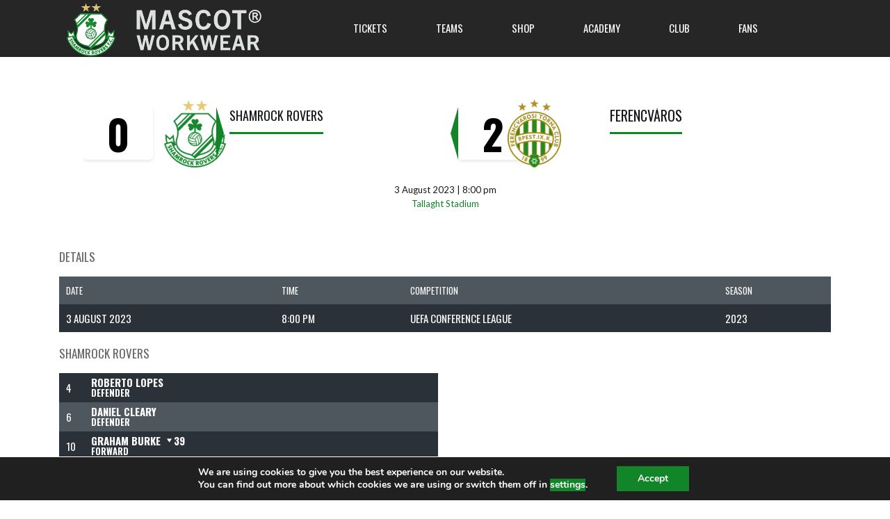

--- FILE ---
content_type: text/html; charset=UTF-8
request_url: https://www.shamrockrovers.ie/event/shamrock-rovers-v-ferencvaros-2/
body_size: 23892
content:
<!DOCTYPE html>
<html lang="en-GB" class="no-js">
<head>
    <meta name="format-detection" content="telephone=no">
    <meta charset="UTF-8">
    <meta name="viewport" content="width=device-width, initial-scale=1">
    <link rel="profile" href="https://gmpg.org/xfn/11">
    <link rel="pingback" href="https://www.shamrockrovers.ie/xmlrpc.php">
    <!-- Manifest added by SuperPWA - Progressive Web Apps Plugin For WordPress -->
<link rel="manifest" href="/superpwa-manifest.json">
<meta name="theme-color" content="#006e52">
<!-- / SuperPWA.com -->
<meta name='robots' content='index, follow, max-image-preview:large, max-snippet:-1, max-video-preview:-1' />

	<!-- This site is optimized with the Yoast SEO plugin v26.5 - https://yoast.com/wordpress/plugins/seo/ -->
	<title>Shamrock Rovers v Ferencváros</title>
	<meta name="description" content="3 August 2023 Shamrock Rovers v Ferencváros" />
	<link rel="canonical" href="https://www.shamrockrovers.ie/event/shamrock-rovers-v-ferencvaros-2/" />
	<meta property="og:locale" content="en_GB" />
	<meta property="og:type" content="article" />
	<meta property="og:title" content="Shamrock Rovers v Ferencváros" />
	<meta property="og:description" content="3 August 2023 Shamrock Rovers v Ferencváros" />
	<meta property="og:url" content="https://www.shamrockrovers.ie/event/shamrock-rovers-v-ferencvaros-2/" />
	<meta property="og:site_name" content="Shamrock Rovers" />
	<meta property="article:publisher" content="https://www.facebook.com/shamrockrovers" />
	<meta property="article:modified_time" content="2023-08-04T17:24:31+00:00" />
	<meta property="og:image" content="https://cdn.shamrockrovers.ie/wp-content/uploads/2021/03/01193904/crest-and-background112.jpg" />
	<meta property="og:image:width" content="1920" />
	<meta property="og:image:height" content="1080" />
	<meta property="og:image:type" content="image/jpeg" />
	<meta name="twitter:card" content="summary_large_image" />
	<meta name="twitter:site" content="@ShamrockRovers" />
	<script type="application/ld+json" class="yoast-schema-graph">{"@context":"https://schema.org","@graph":[{"@type":"WebPage","@id":"https://www.shamrockrovers.ie/event/shamrock-rovers-v-ferencvaros-2/","url":"https://www.shamrockrovers.ie/event/shamrock-rovers-v-ferencvaros-2/","name":"Shamrock Rovers v Ferencváros","isPartOf":{"@id":"https://www.shamrockrovers.ie/#website"},"datePublished":"2023-08-03T19:00:38+00:00","dateModified":"2023-08-04T17:24:31+00:00","description":"3 August 2023 Shamrock Rovers v Ferencváros","breadcrumb":{"@id":"https://www.shamrockrovers.ie/event/shamrock-rovers-v-ferencvaros-2/#breadcrumb"},"inLanguage":"en-GB","potentialAction":[{"@type":"ReadAction","target":["https://www.shamrockrovers.ie/event/shamrock-rovers-v-ferencvaros-2/"]}]},{"@type":"BreadcrumbList","@id":"https://www.shamrockrovers.ie/event/shamrock-rovers-v-ferencvaros-2/#breadcrumb","itemListElement":[{"@type":"ListItem","position":1,"name":"Home","item":"https://www.shamrockrovers.ie/"},{"@type":"ListItem","position":2,"name":"Shamrock Rovers v Ferencváros"}]},{"@type":"WebSite","@id":"https://www.shamrockrovers.ie/#website","url":"https://www.shamrockrovers.ie/","name":"Shamrock Rovers","description":"Ireland&#039;s Number One","publisher":{"@id":"https://www.shamrockrovers.ie/#organization"},"potentialAction":[{"@type":"SearchAction","target":{"@type":"EntryPoint","urlTemplate":"https://www.shamrockrovers.ie/?s={search_term_string}"},"query-input":{"@type":"PropertyValueSpecification","valueRequired":true,"valueName":"search_term_string"}}],"inLanguage":"en-GB"},{"@type":"Organization","@id":"https://www.shamrockrovers.ie/#organization","name":"Shamrock Rovers","url":"https://www.shamrockrovers.ie/","logo":{"@type":"ImageObject","inLanguage":"en-GB","@id":"https://www.shamrockrovers.ie/#/schema/logo/image/","url":"https://cdn.shamrockrovers.ie/wp-content/uploads/2021/02/03120900/cropped-SRFC-CREST-TRANS-512.png","contentUrl":"https://cdn.shamrockrovers.ie/wp-content/uploads/2021/02/03120900/cropped-SRFC-CREST-TRANS-512.png","width":512,"height":512,"caption":"Shamrock Rovers"},"image":{"@id":"https://www.shamrockrovers.ie/#/schema/logo/image/"},"sameAs":["https://www.facebook.com/shamrockrovers","https://x.com/ShamrockRovers","https://www.instagram.com/shamrockroversofficial/","https://www.youtube.com/c/ShamrockRoversTV","https://en.wikipedia.org/wiki/Shamrock_Rovers_F.C."]}]}</script>
	<!-- / Yoast SEO plugin. -->


<link rel='dns-prefetch' href='//maps.googleapis.com' />
<link rel='dns-prefetch' href='//use.fontawesome.com' />
<link rel='dns-prefetch' href='//fonts.googleapis.com' />
<link rel='dns-prefetch' href='//www.googletagmanager.com' />
<link rel="alternate" type="application/rss+xml" title="Shamrock Rovers &raquo; Feed" href="https://www.shamrockrovers.ie/feed/" />
<link rel="alternate" type="application/rss+xml" title="Shamrock Rovers &raquo; Comments Feed" href="https://www.shamrockrovers.ie/comments/feed/" />
<link rel="alternate" title="oEmbed (JSON)" type="application/json+oembed" href="https://www.shamrockrovers.ie/wp-json/oembed/1.0/embed?url=https%3A%2F%2Fwww.shamrockrovers.ie%2Fevent%2Fshamrock-rovers-v-ferencvaros-2%2F" />
<link rel="alternate" title="oEmbed (XML)" type="text/xml+oembed" href="https://www.shamrockrovers.ie/wp-json/oembed/1.0/embed?url=https%3A%2F%2Fwww.shamrockrovers.ie%2Fevent%2Fshamrock-rovers-v-ferencvaros-2%2F&#038;format=xml" />
<style id='wp-img-auto-sizes-contain-inline-css' type='text/css'>
img:is([sizes=auto i],[sizes^="auto," i]){contain-intrinsic-size:3000px 1500px}
/*# sourceURL=wp-img-auto-sizes-contain-inline-css */
</style>
<link rel='stylesheet' id='boostrap-css' href='https://www.shamrockrovers.ie/wp-content/themes/splash/assets/css/bootstrap.min.css?ver=4.4.2' type='text/css' media='all' />
<link rel='stylesheet' id='select2-css' href='https://www.shamrockrovers.ie/wp-content/themes/splash/assets/css/select2.min.css?ver=4.4.2' type='text/css' media='all' />
<link rel='stylesheet' id='owl-carousel-css' href='https://www.shamrockrovers.ie/wp-content/themes/splash/assets/css/owl.carousel.css?ver=4.4.2' type='text/css' media='all' />
<link rel='stylesheet' id='stm-font-awesome-5-css' href='https://www.shamrockrovers.ie/wp-content/themes/splash/assets/css/fontawesome.min.css?ver=4.4.2' type='text/css' media='all' />
<link rel='stylesheet' id='fancybox-css' href='https://www.shamrockrovers.ie/wp-content/themes/splash/assets/css/jquery.fancybox.css?ver=4.4.2' type='text/css' media='all' />
<link rel='stylesheet' id='lightbox-css' href='https://www.shamrockrovers.ie/wp-content/themes/splash/assets/css/lightbox.css?ver=4.4.2' type='text/css' media='all' />
<link rel='stylesheet' id='stm-theme-animate-css' href='https://www.shamrockrovers.ie/wp-content/themes/splash/assets/css/animate.css?ver=4.4.2' type='text/css' media='all' />
<link rel='stylesheet' id='stm-theme-icons-css' href='https://www.shamrockrovers.ie/wp-content/themes/splash/assets/css/splash-icons.css?ver=4.4.2' type='text/css' media='all' />
<link rel='stylesheet' id='perfect-scrollbar-css' href='https://www.shamrockrovers.ie/wp-content/themes/splash/assets/css/perfect-scrollbar.css?ver=4.4.2' type='text/css' media='all' />
<link rel='stylesheet' id='stm-frontend_customizer-css' href='https://www.shamrockrovers.ie/wp-content/themes/splash/assets/css/frontend_customizer.css?ver=4.4.2' type='text/css' media='all' />
<link rel='stylesheet' id='stm-skin-custom-css' href="https://www.shamrockrovers.ie/wp-content/uploads/stm_uploads/skin-custom.css?t=1768834966&#038;ver=4.4.2" type='text/css' media='all' />
<link rel='stylesheet' id='stm-skin-custom-layout-css' href="https://www.shamrockrovers.ie/wp-content/uploads/stm_uploads/skin-custom-layout.css?t=1768834966&#038;ver=4.4.2" type='text/css' media='all' />
<link rel='stylesheet' id='stm-theme-default-styles-css' href='https://www.shamrockrovers.ie/wp-content/themes/splash/style.css?ver=4.4.2' type='text/css' media='all' />
<style id='stm-theme-default-styles-inline-css' type='text/css'>
.upcoming-matches--style_3 .upcoming-matches__button { background-color: #007A53 !important; } .upcoming-matches--style_3 .upcoming-matches__button:hover { background-color: #007A53 !important; } .buy-tickets-btn { display: inline-block; justify-content: center; padding: 15px 30px; font-size: 20px; font-weight: bold; text-align: center; text-decoration: none; color: white; background-color: #007A33; border-radius: 10px; box-shadow: 0 4px 6px rgba(0, 0, 0, 0.2); transition: background-color 0.3s, transform 0.2s; } .buy-tickets-btn:hover { background-color: #005a25; transform: scale(1.05); } .buy-tickets-btn:active { transform: scale(0.98); } #frontend_customizer_button, .frontend_customizer_button { display: none !important; visibility: hidden !important; opacity: 0 !important; } .stm-share-this-wrapp { display: none !important; } .stm-comments-num { display: none !important; } .player_like { display: none !important; }
/*# sourceURL=stm-theme-default-styles-inline-css */
</style>
<style id='wp-emoji-styles-inline-css' type='text/css'>

	img.wp-smiley, img.emoji {
		display: inline !important;
		border: none !important;
		box-shadow: none !important;
		height: 1em !important;
		width: 1em !important;
		margin: 0 0.07em !important;
		vertical-align: -0.1em !important;
		background: none !important;
		padding: 0 !important;
	}
/*# sourceURL=wp-emoji-styles-inline-css */
</style>
<link rel='stylesheet' id='wp-block-library-css' href='https://www.shamrockrovers.ie/wp-includes/css/dist/block-library/style.min.css?ver=6.9' type='text/css' media='all' />
<style id='global-styles-inline-css' type='text/css'>
:root{--wp--preset--aspect-ratio--square: 1;--wp--preset--aspect-ratio--4-3: 4/3;--wp--preset--aspect-ratio--3-4: 3/4;--wp--preset--aspect-ratio--3-2: 3/2;--wp--preset--aspect-ratio--2-3: 2/3;--wp--preset--aspect-ratio--16-9: 16/9;--wp--preset--aspect-ratio--9-16: 9/16;--wp--preset--color--black: #000000;--wp--preset--color--cyan-bluish-gray: #abb8c3;--wp--preset--color--white: #ffffff;--wp--preset--color--pale-pink: #f78da7;--wp--preset--color--vivid-red: #cf2e2e;--wp--preset--color--luminous-vivid-orange: #ff6900;--wp--preset--color--luminous-vivid-amber: #fcb900;--wp--preset--color--light-green-cyan: #7bdcb5;--wp--preset--color--vivid-green-cyan: #00d084;--wp--preset--color--pale-cyan-blue: #8ed1fc;--wp--preset--color--vivid-cyan-blue: #0693e3;--wp--preset--color--vivid-purple: #9b51e0;--wp--preset--gradient--vivid-cyan-blue-to-vivid-purple: linear-gradient(135deg,rgb(6,147,227) 0%,rgb(155,81,224) 100%);--wp--preset--gradient--light-green-cyan-to-vivid-green-cyan: linear-gradient(135deg,rgb(122,220,180) 0%,rgb(0,208,130) 100%);--wp--preset--gradient--luminous-vivid-amber-to-luminous-vivid-orange: linear-gradient(135deg,rgb(252,185,0) 0%,rgb(255,105,0) 100%);--wp--preset--gradient--luminous-vivid-orange-to-vivid-red: linear-gradient(135deg,rgb(255,105,0) 0%,rgb(207,46,46) 100%);--wp--preset--gradient--very-light-gray-to-cyan-bluish-gray: linear-gradient(135deg,rgb(238,238,238) 0%,rgb(169,184,195) 100%);--wp--preset--gradient--cool-to-warm-spectrum: linear-gradient(135deg,rgb(74,234,220) 0%,rgb(151,120,209) 20%,rgb(207,42,186) 40%,rgb(238,44,130) 60%,rgb(251,105,98) 80%,rgb(254,248,76) 100%);--wp--preset--gradient--blush-light-purple: linear-gradient(135deg,rgb(255,206,236) 0%,rgb(152,150,240) 100%);--wp--preset--gradient--blush-bordeaux: linear-gradient(135deg,rgb(254,205,165) 0%,rgb(254,45,45) 50%,rgb(107,0,62) 100%);--wp--preset--gradient--luminous-dusk: linear-gradient(135deg,rgb(255,203,112) 0%,rgb(199,81,192) 50%,rgb(65,88,208) 100%);--wp--preset--gradient--pale-ocean: linear-gradient(135deg,rgb(255,245,203) 0%,rgb(182,227,212) 50%,rgb(51,167,181) 100%);--wp--preset--gradient--electric-grass: linear-gradient(135deg,rgb(202,248,128) 0%,rgb(113,206,126) 100%);--wp--preset--gradient--midnight: linear-gradient(135deg,rgb(2,3,129) 0%,rgb(40,116,252) 100%);--wp--preset--font-size--small: 13px;--wp--preset--font-size--medium: 20px;--wp--preset--font-size--large: 36px;--wp--preset--font-size--x-large: 42px;--wp--preset--spacing--20: 0.44rem;--wp--preset--spacing--30: 0.67rem;--wp--preset--spacing--40: 1rem;--wp--preset--spacing--50: 1.5rem;--wp--preset--spacing--60: 2.25rem;--wp--preset--spacing--70: 3.38rem;--wp--preset--spacing--80: 5.06rem;--wp--preset--shadow--natural: 6px 6px 9px rgba(0, 0, 0, 0.2);--wp--preset--shadow--deep: 12px 12px 50px rgba(0, 0, 0, 0.4);--wp--preset--shadow--sharp: 6px 6px 0px rgba(0, 0, 0, 0.2);--wp--preset--shadow--outlined: 6px 6px 0px -3px rgb(255, 255, 255), 6px 6px rgb(0, 0, 0);--wp--preset--shadow--crisp: 6px 6px 0px rgb(0, 0, 0);}:where(.is-layout-flex){gap: 0.5em;}:where(.is-layout-grid){gap: 0.5em;}body .is-layout-flex{display: flex;}.is-layout-flex{flex-wrap: wrap;align-items: center;}.is-layout-flex > :is(*, div){margin: 0;}body .is-layout-grid{display: grid;}.is-layout-grid > :is(*, div){margin: 0;}:where(.wp-block-columns.is-layout-flex){gap: 2em;}:where(.wp-block-columns.is-layout-grid){gap: 2em;}:where(.wp-block-post-template.is-layout-flex){gap: 1.25em;}:where(.wp-block-post-template.is-layout-grid){gap: 1.25em;}.has-black-color{color: var(--wp--preset--color--black) !important;}.has-cyan-bluish-gray-color{color: var(--wp--preset--color--cyan-bluish-gray) !important;}.has-white-color{color: var(--wp--preset--color--white) !important;}.has-pale-pink-color{color: var(--wp--preset--color--pale-pink) !important;}.has-vivid-red-color{color: var(--wp--preset--color--vivid-red) !important;}.has-luminous-vivid-orange-color{color: var(--wp--preset--color--luminous-vivid-orange) !important;}.has-luminous-vivid-amber-color{color: var(--wp--preset--color--luminous-vivid-amber) !important;}.has-light-green-cyan-color{color: var(--wp--preset--color--light-green-cyan) !important;}.has-vivid-green-cyan-color{color: var(--wp--preset--color--vivid-green-cyan) !important;}.has-pale-cyan-blue-color{color: var(--wp--preset--color--pale-cyan-blue) !important;}.has-vivid-cyan-blue-color{color: var(--wp--preset--color--vivid-cyan-blue) !important;}.has-vivid-purple-color{color: var(--wp--preset--color--vivid-purple) !important;}.has-black-background-color{background-color: var(--wp--preset--color--black) !important;}.has-cyan-bluish-gray-background-color{background-color: var(--wp--preset--color--cyan-bluish-gray) !important;}.has-white-background-color{background-color: var(--wp--preset--color--white) !important;}.has-pale-pink-background-color{background-color: var(--wp--preset--color--pale-pink) !important;}.has-vivid-red-background-color{background-color: var(--wp--preset--color--vivid-red) !important;}.has-luminous-vivid-orange-background-color{background-color: var(--wp--preset--color--luminous-vivid-orange) !important;}.has-luminous-vivid-amber-background-color{background-color: var(--wp--preset--color--luminous-vivid-amber) !important;}.has-light-green-cyan-background-color{background-color: var(--wp--preset--color--light-green-cyan) !important;}.has-vivid-green-cyan-background-color{background-color: var(--wp--preset--color--vivid-green-cyan) !important;}.has-pale-cyan-blue-background-color{background-color: var(--wp--preset--color--pale-cyan-blue) !important;}.has-vivid-cyan-blue-background-color{background-color: var(--wp--preset--color--vivid-cyan-blue) !important;}.has-vivid-purple-background-color{background-color: var(--wp--preset--color--vivid-purple) !important;}.has-black-border-color{border-color: var(--wp--preset--color--black) !important;}.has-cyan-bluish-gray-border-color{border-color: var(--wp--preset--color--cyan-bluish-gray) !important;}.has-white-border-color{border-color: var(--wp--preset--color--white) !important;}.has-pale-pink-border-color{border-color: var(--wp--preset--color--pale-pink) !important;}.has-vivid-red-border-color{border-color: var(--wp--preset--color--vivid-red) !important;}.has-luminous-vivid-orange-border-color{border-color: var(--wp--preset--color--luminous-vivid-orange) !important;}.has-luminous-vivid-amber-border-color{border-color: var(--wp--preset--color--luminous-vivid-amber) !important;}.has-light-green-cyan-border-color{border-color: var(--wp--preset--color--light-green-cyan) !important;}.has-vivid-green-cyan-border-color{border-color: var(--wp--preset--color--vivid-green-cyan) !important;}.has-pale-cyan-blue-border-color{border-color: var(--wp--preset--color--pale-cyan-blue) !important;}.has-vivid-cyan-blue-border-color{border-color: var(--wp--preset--color--vivid-cyan-blue) !important;}.has-vivid-purple-border-color{border-color: var(--wp--preset--color--vivid-purple) !important;}.has-vivid-cyan-blue-to-vivid-purple-gradient-background{background: var(--wp--preset--gradient--vivid-cyan-blue-to-vivid-purple) !important;}.has-light-green-cyan-to-vivid-green-cyan-gradient-background{background: var(--wp--preset--gradient--light-green-cyan-to-vivid-green-cyan) !important;}.has-luminous-vivid-amber-to-luminous-vivid-orange-gradient-background{background: var(--wp--preset--gradient--luminous-vivid-amber-to-luminous-vivid-orange) !important;}.has-luminous-vivid-orange-to-vivid-red-gradient-background{background: var(--wp--preset--gradient--luminous-vivid-orange-to-vivid-red) !important;}.has-very-light-gray-to-cyan-bluish-gray-gradient-background{background: var(--wp--preset--gradient--very-light-gray-to-cyan-bluish-gray) !important;}.has-cool-to-warm-spectrum-gradient-background{background: var(--wp--preset--gradient--cool-to-warm-spectrum) !important;}.has-blush-light-purple-gradient-background{background: var(--wp--preset--gradient--blush-light-purple) !important;}.has-blush-bordeaux-gradient-background{background: var(--wp--preset--gradient--blush-bordeaux) !important;}.has-luminous-dusk-gradient-background{background: var(--wp--preset--gradient--luminous-dusk) !important;}.has-pale-ocean-gradient-background{background: var(--wp--preset--gradient--pale-ocean) !important;}.has-electric-grass-gradient-background{background: var(--wp--preset--gradient--electric-grass) !important;}.has-midnight-gradient-background{background: var(--wp--preset--gradient--midnight) !important;}.has-small-font-size{font-size: var(--wp--preset--font-size--small) !important;}.has-medium-font-size{font-size: var(--wp--preset--font-size--medium) !important;}.has-large-font-size{font-size: var(--wp--preset--font-size--large) !important;}.has-x-large-font-size{font-size: var(--wp--preset--font-size--x-large) !important;}
/*# sourceURL=global-styles-inline-css */
</style>

<style id='classic-theme-styles-inline-css' type='text/css'>
/*! This file is auto-generated */
.wp-block-button__link{color:#fff;background-color:#32373c;border-radius:9999px;box-shadow:none;text-decoration:none;padding:calc(.667em + 2px) calc(1.333em + 2px);font-size:1.125em}.wp-block-file__button{background:#32373c;color:#fff;text-decoration:none}
/*# sourceURL=/wp-includes/css/classic-themes.min.css */
</style>
<link rel='stylesheet' id='wp-components-css' href='https://www.shamrockrovers.ie/wp-includes/css/dist/components/style.min.css?ver=6.9' type='text/css' media='all' />
<link rel='stylesheet' id='wp-preferences-css' href='https://www.shamrockrovers.ie/wp-includes/css/dist/preferences/style.min.css?ver=6.9' type='text/css' media='all' />
<link rel='stylesheet' id='wp-block-editor-css' href='https://www.shamrockrovers.ie/wp-includes/css/dist/block-editor/style.min.css?ver=6.9' type='text/css' media='all' />
<link rel='stylesheet' id='popup-maker-block-library-style-css' href='https://www.shamrockrovers.ie/wp-content/plugins/popup-maker/dist/packages/block-library-style.css?ver=dbea705cfafe089d65f1' type='text/css' media='all' />
<style id='font-awesome-svg-styles-default-inline-css' type='text/css'>
.svg-inline--fa {
  display: inline-block;
  height: 1em;
  overflow: visible;
  vertical-align: -.125em;
}
/*# sourceURL=font-awesome-svg-styles-default-inline-css */
</style>
<link rel='stylesheet' id='font-awesome-svg-styles-css' href="https://www.shamrockrovers.ie/wp-content/uploads/font-awesome/v5.15.4/css/svg-with-js.css" type='text/css' media='all' />
<style id='font-awesome-svg-styles-inline-css' type='text/css'>
   .wp-block-font-awesome-icon svg::before,
   .wp-rich-text-font-awesome-icon svg::before {content: unset;}
/*# sourceURL=font-awesome-svg-styles-inline-css */
</style>
<link rel='stylesheet' id='dashicons-css' href='https://www.shamrockrovers.ie/wp-includes/css/dashicons.min.css?ver=6.9' type='text/css' media='all' />
<link rel='stylesheet' id='sportspress-general-css' href='//www.shamrockrovers.ie/wp-content/plugins/sportspress-pro/includes/sportspress/assets/css/sportspress.css?ver=2.7.24' type='text/css' media='all' />
<link rel='stylesheet' id='sportspress-icons-css' href='//www.shamrockrovers.ie/wp-content/plugins/sportspress-pro/includes/sportspress/assets/css/icons.css?ver=2.7' type='text/css' media='all' />
<link rel='stylesheet' id='sportspress-event-statistics-css' href='//www.shamrockrovers.ie/wp-content/plugins/sportspress-pro/includes/sportspress-match-stats/css/sportspress-match-stats.css?ver=2.2' type='text/css' media='all' />
<link rel='stylesheet' id='sportspress-scoreboard-css' href='//www.shamrockrovers.ie/wp-content/plugins/sportspress-pro/includes/sportspress-scoreboard/css/sportspress-scoreboard.css?ver=2.6.11' type='text/css' media='all' />
<link rel='stylesheet' id='sportspress-scoreboard-ltr-css' href='//www.shamrockrovers.ie/wp-content/plugins/sportspress-pro/includes/sportspress-scoreboard/css/sportspress-scoreboard-ltr.css?ver=2.6.11' type='text/css' media='all' />
<link rel='stylesheet' id='sportspress-sponsors-css' href='//www.shamrockrovers.ie/wp-content/plugins/sportspress-pro/includes/sportspress-sponsors/css/sportspress-sponsors.css?ver=2.6.15' type='text/css' media='all' />
<link rel='stylesheet' id='stm_megamenu-css' href='https://www.shamrockrovers.ie/wp-content/themes/splash/includes/megamenu/assets/css/megamenu.css?ver=6.9' type='text/css' media='all' />
<link rel='stylesheet' id='font-awesome-official-css' href='https://use.fontawesome.com/releases/v5.15.4/css/all.css' type='text/css' media='all' integrity="sha384-DyZ88mC6Up2uqS4h/KRgHuoeGwBcD4Ng9SiP4dIRy0EXTlnuz47vAwmeGwVChigm" crossorigin="anonymous" />
<link rel='stylesheet' id='splash-custom-score-display-css' href='https://www.shamrockrovers.ie/wp-content/themes/splash/assets/css/custom-score-display.css?ver=1768834966' type='text/css' media='all' />
<link rel='stylesheet' id='stm-google-fonts-css' href='//fonts.googleapis.com/css?family=Lato%3Aregular%2Citalic%2C700%2C100%2C100italic%2C300%2C300italic%2C700italic%2C900%2C900italic%7COswald%3Aregular%2C700%2C300&#038;ver=4.4.2' type='text/css' media='all' />
<link rel='stylesheet' id='moove_gdpr_frontend-css' href='https://www.shamrockrovers.ie/wp-content/plugins/gdpr-cookie-compliance/dist/styles/gdpr-main.css?ver=5.0.9' type='text/css' media='all' />
<style id='moove_gdpr_frontend-inline-css' type='text/css'>
#moove_gdpr_cookie_modal,#moove_gdpr_cookie_info_bar,.gdpr_cookie_settings_shortcode_content{font-family:&#039;Nunito&#039;,sans-serif}#moove_gdpr_save_popup_settings_button{background-color:#373737;color:#fff}#moove_gdpr_save_popup_settings_button:hover{background-color:#000}#moove_gdpr_cookie_info_bar .moove-gdpr-info-bar-container .moove-gdpr-info-bar-content a.mgbutton,#moove_gdpr_cookie_info_bar .moove-gdpr-info-bar-container .moove-gdpr-info-bar-content button.mgbutton{background-color:#0ca127}#moove_gdpr_cookie_modal .moove-gdpr-modal-content .moove-gdpr-modal-footer-content .moove-gdpr-button-holder a.mgbutton,#moove_gdpr_cookie_modal .moove-gdpr-modal-content .moove-gdpr-modal-footer-content .moove-gdpr-button-holder button.mgbutton,.gdpr_cookie_settings_shortcode_content .gdpr-shr-button.button-green{background-color:#0ca127;border-color:#0ca127}#moove_gdpr_cookie_modal .moove-gdpr-modal-content .moove-gdpr-modal-footer-content .moove-gdpr-button-holder a.mgbutton:hover,#moove_gdpr_cookie_modal .moove-gdpr-modal-content .moove-gdpr-modal-footer-content .moove-gdpr-button-holder button.mgbutton:hover,.gdpr_cookie_settings_shortcode_content .gdpr-shr-button.button-green:hover{background-color:#fff;color:#0ca127}#moove_gdpr_cookie_modal .moove-gdpr-modal-content .moove-gdpr-modal-close i,#moove_gdpr_cookie_modal .moove-gdpr-modal-content .moove-gdpr-modal-close span.gdpr-icon{background-color:#0ca127;border:1px solid #0ca127}#moove_gdpr_cookie_info_bar span.moove-gdpr-infobar-allow-all.focus-g,#moove_gdpr_cookie_info_bar span.moove-gdpr-infobar-allow-all:focus,#moove_gdpr_cookie_info_bar button.moove-gdpr-infobar-allow-all.focus-g,#moove_gdpr_cookie_info_bar button.moove-gdpr-infobar-allow-all:focus,#moove_gdpr_cookie_info_bar span.moove-gdpr-infobar-reject-btn.focus-g,#moove_gdpr_cookie_info_bar span.moove-gdpr-infobar-reject-btn:focus,#moove_gdpr_cookie_info_bar button.moove-gdpr-infobar-reject-btn.focus-g,#moove_gdpr_cookie_info_bar button.moove-gdpr-infobar-reject-btn:focus,#moove_gdpr_cookie_info_bar span.change-settings-button.focus-g,#moove_gdpr_cookie_info_bar span.change-settings-button:focus,#moove_gdpr_cookie_info_bar button.change-settings-button.focus-g,#moove_gdpr_cookie_info_bar button.change-settings-button:focus{-webkit-box-shadow:0 0 1px 3px #0ca127;-moz-box-shadow:0 0 1px 3px #0ca127;box-shadow:0 0 1px 3px #0ca127}#moove_gdpr_cookie_modal .moove-gdpr-modal-content .moove-gdpr-modal-close i:hover,#moove_gdpr_cookie_modal .moove-gdpr-modal-content .moove-gdpr-modal-close span.gdpr-icon:hover,#moove_gdpr_cookie_info_bar span[data-href]>u.change-settings-button{color:#0ca127}#moove_gdpr_cookie_modal .moove-gdpr-modal-content .moove-gdpr-modal-left-content #moove-gdpr-menu li.menu-item-selected a span.gdpr-icon,#moove_gdpr_cookie_modal .moove-gdpr-modal-content .moove-gdpr-modal-left-content #moove-gdpr-menu li.menu-item-selected button span.gdpr-icon{color:inherit}#moove_gdpr_cookie_modal .moove-gdpr-modal-content .moove-gdpr-modal-left-content #moove-gdpr-menu li a span.gdpr-icon,#moove_gdpr_cookie_modal .moove-gdpr-modal-content .moove-gdpr-modal-left-content #moove-gdpr-menu li button span.gdpr-icon{color:inherit}#moove_gdpr_cookie_modal .gdpr-acc-link{line-height:0;font-size:0;color:transparent;position:absolute}#moove_gdpr_cookie_modal .moove-gdpr-modal-content .moove-gdpr-modal-close:hover i,#moove_gdpr_cookie_modal .moove-gdpr-modal-content .moove-gdpr-modal-left-content #moove-gdpr-menu li a,#moove_gdpr_cookie_modal .moove-gdpr-modal-content .moove-gdpr-modal-left-content #moove-gdpr-menu li button,#moove_gdpr_cookie_modal .moove-gdpr-modal-content .moove-gdpr-modal-left-content #moove-gdpr-menu li button i,#moove_gdpr_cookie_modal .moove-gdpr-modal-content .moove-gdpr-modal-left-content #moove-gdpr-menu li a i,#moove_gdpr_cookie_modal .moove-gdpr-modal-content .moove-gdpr-tab-main .moove-gdpr-tab-main-content a:hover,#moove_gdpr_cookie_info_bar.moove-gdpr-dark-scheme .moove-gdpr-info-bar-container .moove-gdpr-info-bar-content a.mgbutton:hover,#moove_gdpr_cookie_info_bar.moove-gdpr-dark-scheme .moove-gdpr-info-bar-container .moove-gdpr-info-bar-content button.mgbutton:hover,#moove_gdpr_cookie_info_bar.moove-gdpr-dark-scheme .moove-gdpr-info-bar-container .moove-gdpr-info-bar-content a:hover,#moove_gdpr_cookie_info_bar.moove-gdpr-dark-scheme .moove-gdpr-info-bar-container .moove-gdpr-info-bar-content button:hover,#moove_gdpr_cookie_info_bar.moove-gdpr-dark-scheme .moove-gdpr-info-bar-container .moove-gdpr-info-bar-content span.change-settings-button:hover,#moove_gdpr_cookie_info_bar.moove-gdpr-dark-scheme .moove-gdpr-info-bar-container .moove-gdpr-info-bar-content button.change-settings-button:hover,#moove_gdpr_cookie_info_bar.moove-gdpr-dark-scheme .moove-gdpr-info-bar-container .moove-gdpr-info-bar-content u.change-settings-button:hover,#moove_gdpr_cookie_info_bar span[data-href]>u.change-settings-button,#moove_gdpr_cookie_info_bar.moove-gdpr-dark-scheme .moove-gdpr-info-bar-container .moove-gdpr-info-bar-content a.mgbutton.focus-g,#moove_gdpr_cookie_info_bar.moove-gdpr-dark-scheme .moove-gdpr-info-bar-container .moove-gdpr-info-bar-content button.mgbutton.focus-g,#moove_gdpr_cookie_info_bar.moove-gdpr-dark-scheme .moove-gdpr-info-bar-container .moove-gdpr-info-bar-content a.focus-g,#moove_gdpr_cookie_info_bar.moove-gdpr-dark-scheme .moove-gdpr-info-bar-container .moove-gdpr-info-bar-content button.focus-g,#moove_gdpr_cookie_info_bar.moove-gdpr-dark-scheme .moove-gdpr-info-bar-container .moove-gdpr-info-bar-content a.mgbutton:focus,#moove_gdpr_cookie_info_bar.moove-gdpr-dark-scheme .moove-gdpr-info-bar-container .moove-gdpr-info-bar-content button.mgbutton:focus,#moove_gdpr_cookie_info_bar.moove-gdpr-dark-scheme .moove-gdpr-info-bar-container .moove-gdpr-info-bar-content a:focus,#moove_gdpr_cookie_info_bar.moove-gdpr-dark-scheme .moove-gdpr-info-bar-container .moove-gdpr-info-bar-content button:focus,#moove_gdpr_cookie_info_bar.moove-gdpr-dark-scheme .moove-gdpr-info-bar-container .moove-gdpr-info-bar-content span.change-settings-button.focus-g,span.change-settings-button:focus,button.change-settings-button.focus-g,button.change-settings-button:focus,#moove_gdpr_cookie_info_bar.moove-gdpr-dark-scheme .moove-gdpr-info-bar-container .moove-gdpr-info-bar-content u.change-settings-button.focus-g,#moove_gdpr_cookie_info_bar.moove-gdpr-dark-scheme .moove-gdpr-info-bar-container .moove-gdpr-info-bar-content u.change-settings-button:focus{color:#0ca127}#moove_gdpr_cookie_modal .moove-gdpr-branding.focus-g span,#moove_gdpr_cookie_modal .moove-gdpr-modal-content .moove-gdpr-tab-main a.focus-g,#moove_gdpr_cookie_modal .moove-gdpr-modal-content .moove-gdpr-tab-main .gdpr-cd-details-toggle.focus-g{color:#0ca127}#moove_gdpr_cookie_modal.gdpr_lightbox-hide{display:none}
/*# sourceURL=moove_gdpr_frontend-inline-css */
</style>
<link rel='stylesheet' id='font-awesome-official-v4shim-css' href='https://use.fontawesome.com/releases/v5.15.4/css/v4-shims.css' type='text/css' media='all' integrity="sha384-Vq76wejb3QJM4nDatBa5rUOve+9gkegsjCebvV/9fvXlGWo4HCMR4cJZjjcF6Viv" crossorigin="anonymous" />
<style id='font-awesome-official-v4shim-inline-css' type='text/css'>
@font-face {
font-family: "FontAwesome";
font-display: block;
src: url("https://use.fontawesome.com/releases/v5.15.4/webfonts/fa-brands-400.eot"),
		url("https://use.fontawesome.com/releases/v5.15.4/webfonts/fa-brands-400.eot?#iefix") format("embedded-opentype"),
		url("https://use.fontawesome.com/releases/v5.15.4/webfonts/fa-brands-400.woff2") format("woff2"),
		url("https://use.fontawesome.com/releases/v5.15.4/webfonts/fa-brands-400.woff") format("woff"),
		url("https://use.fontawesome.com/releases/v5.15.4/webfonts/fa-brands-400.ttf") format("truetype"),
		url("https://use.fontawesome.com/releases/v5.15.4/webfonts/fa-brands-400.svg#fontawesome") format("svg");
}

@font-face {
font-family: "FontAwesome";
font-display: block;
src: url("https://use.fontawesome.com/releases/v5.15.4/webfonts/fa-solid-900.eot"),
		url("https://use.fontawesome.com/releases/v5.15.4/webfonts/fa-solid-900.eot?#iefix") format("embedded-opentype"),
		url("https://use.fontawesome.com/releases/v5.15.4/webfonts/fa-solid-900.woff2") format("woff2"),
		url("https://use.fontawesome.com/releases/v5.15.4/webfonts/fa-solid-900.woff") format("woff"),
		url("https://use.fontawesome.com/releases/v5.15.4/webfonts/fa-solid-900.ttf") format("truetype"),
		url("https://use.fontawesome.com/releases/v5.15.4/webfonts/fa-solid-900.svg#fontawesome") format("svg");
}

@font-face {
font-family: "FontAwesome";
font-display: block;
src: url("https://use.fontawesome.com/releases/v5.15.4/webfonts/fa-regular-400.eot"),
		url("https://use.fontawesome.com/releases/v5.15.4/webfonts/fa-regular-400.eot?#iefix") format("embedded-opentype"),
		url("https://use.fontawesome.com/releases/v5.15.4/webfonts/fa-regular-400.woff2") format("woff2"),
		url("https://use.fontawesome.com/releases/v5.15.4/webfonts/fa-regular-400.woff") format("woff"),
		url("https://use.fontawesome.com/releases/v5.15.4/webfonts/fa-regular-400.ttf") format("truetype"),
		url("https://use.fontawesome.com/releases/v5.15.4/webfonts/fa-regular-400.svg#fontawesome") format("svg");
unicode-range: U+F004-F005,U+F007,U+F017,U+F022,U+F024,U+F02E,U+F03E,U+F044,U+F057-F059,U+F06E,U+F070,U+F075,U+F07B-F07C,U+F080,U+F086,U+F089,U+F094,U+F09D,U+F0A0,U+F0A4-F0A7,U+F0C5,U+F0C7-F0C8,U+F0E0,U+F0EB,U+F0F3,U+F0F8,U+F0FE,U+F111,U+F118-F11A,U+F11C,U+F133,U+F144,U+F146,U+F14A,U+F14D-F14E,U+F150-F152,U+F15B-F15C,U+F164-F165,U+F185-F186,U+F191-F192,U+F1AD,U+F1C1-F1C9,U+F1CD,U+F1D8,U+F1E3,U+F1EA,U+F1F6,U+F1F9,U+F20A,U+F247-F249,U+F24D,U+F254-F25B,U+F25D,U+F267,U+F271-F274,U+F279,U+F28B,U+F28D,U+F2B5-F2B6,U+F2B9,U+F2BB,U+F2BD,U+F2C1-F2C2,U+F2D0,U+F2D2,U+F2DC,U+F2ED,U+F328,U+F358-F35B,U+F3A5,U+F3D1,U+F410,U+F4AD;
}
/*# sourceURL=font-awesome-official-v4shim-inline-css */
</style>
<style type="text/css"></style><script type="text/javascript" src="https://www.shamrockrovers.ie/wp-includes/js/jquery/jquery.min.js?ver=3.7.1" id="jquery-core-js"></script>
<script type="text/javascript" src="https://www.shamrockrovers.ie/wp-includes/js/jquery/jquery-migrate.min.js?ver=3.4.1" id="jquery-migrate-js"></script>
<script type="text/javascript" src="https://www.shamrockrovers.ie/wp-content/themes/splash/includes/megamenu/assets/js/megamenu.js?ver=6.9" id="stm_megamenu-js"></script>
<script></script><link rel="https://api.w.org/" href="https://www.shamrockrovers.ie/wp-json/" /><link rel="alternate" title="JSON" type="application/json" href="https://www.shamrockrovers.ie/wp-json/wp/v2/events/30198" /><link rel="EditURI" type="application/rsd+xml" title="RSD" href="https://www.shamrockrovers.ie/xmlrpc.php?rsd" />
<meta name="generator" content="WordPress 6.9" />
<meta name="generator" content="SportsPress 2.7.24" />
<meta name="generator" content="SportsPress Pro 2.7.25" />
<link rel='shortlink' href='https://www.shamrockrovers.ie/?p=30198' />
<meta name="generator" content="Site Kit by Google 1.170.0" />    <script type="text/javascript">
        var splash_mm_get_menu_data = '18b2fd9a6f';
        var splash_load_media = '36061dea82';
        var stm_like_nonce = '6a75ac1412';
        var stm_league_table_by_id = '21ec70d307';
        var stm_events_league_table_by_id = 'fb06e79ecc';
        var stm_posts_most_styles = 'b35e2b2e2b';
        var stm_demo_import_content = '7d4b3d22cf';

        var ajaxurl = 'https://www.shamrockrovers.ie/wp-admin/admin-ajax.php';
        var stm_cf7_preloader = 'https://www.shamrockrovers.ie/wp-content/themes/splash/assets/images/map-pin.png';
    </script>
<meta name="generator" content="Powered by WPBakery Page Builder - drag and drop page builder for WordPress."/>

<!-- Google Tag Manager snippet added by Site Kit -->
<script type="text/javascript">
/* <![CDATA[ */

			( function( w, d, s, l, i ) {
				w[l] = w[l] || [];
				w[l].push( {'gtm.start': new Date().getTime(), event: 'gtm.js'} );
				var f = d.getElementsByTagName( s )[0],
					j = d.createElement( s ), dl = l != 'dataLayer' ? '&l=' + l : '';
				j.async = true;
				j.src = 'https://www.googletagmanager.com/gtm.js?id=' + i + dl;
				f.parentNode.insertBefore( j, f );
			} )( window, document, 'script', 'dataLayer', 'GTM-MSWLJR84' );
			
/* ]]> */
</script>

<!-- End Google Tag Manager snippet added by Site Kit -->
<meta name="generator" content="Powered by Slider Revolution 6.7.16 - responsive, Mobile-Friendly Slider Plugin for WordPress with comfortable drag and drop interface." />
<link rel="icon" href="https://cdn.shamrockrovers.ie/wp-content/uploads/2022/10/09220914/cropped-2023-updated-srfc-crest-32x32.png" sizes="32x32" />
<link rel="icon" href="https://cdn.shamrockrovers.ie/wp-content/uploads/2022/10/09220914/cropped-2023-updated-srfc-crest-192x192.png" sizes="192x192" />
<link rel="apple-touch-icon" href="https://cdn.shamrockrovers.ie/wp-content/uploads/2022/10/09220914/cropped-2023-updated-srfc-crest-180x180.png" />
<meta name="msapplication-TileImage" content="https://cdn.shamrockrovers.ie/wp-content/uploads/2022/10/09220914/cropped-2023-updated-srfc-crest-270x270.png" />
<script>function setREVStartSize(e){
			//window.requestAnimationFrame(function() {
				window.RSIW = window.RSIW===undefined ? window.innerWidth : window.RSIW;
				window.RSIH = window.RSIH===undefined ? window.innerHeight : window.RSIH;
				try {
					var pw = document.getElementById(e.c).parentNode.offsetWidth,
						newh;
					pw = pw===0 || isNaN(pw) || (e.l=="fullwidth" || e.layout=="fullwidth") ? window.RSIW : pw;
					e.tabw = e.tabw===undefined ? 0 : parseInt(e.tabw);
					e.thumbw = e.thumbw===undefined ? 0 : parseInt(e.thumbw);
					e.tabh = e.tabh===undefined ? 0 : parseInt(e.tabh);
					e.thumbh = e.thumbh===undefined ? 0 : parseInt(e.thumbh);
					e.tabhide = e.tabhide===undefined ? 0 : parseInt(e.tabhide);
					e.thumbhide = e.thumbhide===undefined ? 0 : parseInt(e.thumbhide);
					e.mh = e.mh===undefined || e.mh=="" || e.mh==="auto" ? 0 : parseInt(e.mh,0);
					if(e.layout==="fullscreen" || e.l==="fullscreen")
						newh = Math.max(e.mh,window.RSIH);
					else{
						e.gw = Array.isArray(e.gw) ? e.gw : [e.gw];
						for (var i in e.rl) if (e.gw[i]===undefined || e.gw[i]===0) e.gw[i] = e.gw[i-1];
						e.gh = e.el===undefined || e.el==="" || (Array.isArray(e.el) && e.el.length==0)? e.gh : e.el;
						e.gh = Array.isArray(e.gh) ? e.gh : [e.gh];
						for (var i in e.rl) if (e.gh[i]===undefined || e.gh[i]===0) e.gh[i] = e.gh[i-1];
											
						var nl = new Array(e.rl.length),
							ix = 0,
							sl;
						e.tabw = e.tabhide>=pw ? 0 : e.tabw;
						e.thumbw = e.thumbhide>=pw ? 0 : e.thumbw;
						e.tabh = e.tabhide>=pw ? 0 : e.tabh;
						e.thumbh = e.thumbhide>=pw ? 0 : e.thumbh;
						for (var i in e.rl) nl[i] = e.rl[i]<window.RSIW ? 0 : e.rl[i];
						sl = nl[0];
						for (var i in nl) if (sl>nl[i] && nl[i]>0) { sl = nl[i]; ix=i;}
						var m = pw>(e.gw[ix]+e.tabw+e.thumbw) ? 1 : (pw-(e.tabw+e.thumbw)) / (e.gw[ix]);
						newh =  (e.gh[ix] * m) + (e.tabh + e.thumbh);
					}
					var el = document.getElementById(e.c);
					if (el!==null && el) el.style.height = newh+"px";
					el = document.getElementById(e.c+"_wrapper");
					if (el!==null && el) {
						el.style.height = newh+"px";
						el.style.display = "block";
					}
				} catch(e){
					console.log("Failure at Presize of Slider:" + e)
				}
			//});
		  };</script>
<style type="text/css" title="dynamic-css" class="options-output">.stm-header .logo-main .blogname h1{font-size:10px; line-height:14px;}body, .normal-font, .normal_font, .woocommerce-breadcrumb, .navxtBreads, #stm-top-bar .stm-top-profile-holder .stm-profile-wrapp a, .countdown small, 
	div.wpcf7-validation-errors,  .stm-countdown-wrapper span small, .stm-header-search input[type='text'], .stm_post_comments .comments-area .comment-respond h3 small a, 
		.stm-block-quote-wrapper.style_1 .stm-block-quote, .stm-cart-totals .shop_table tbody tr th, .stm-cart-totals .shop_table tbody tr td,
		.woocommerce .woocommerce-checkout-review-order .shop_table tbody tr td, 
		.woocommerce .woocommerce-checkout-review-order .shop_table tbody tr td .amount, 
		.woocommerce .woocommerce-checkout-review-order .shop_table tfoot tr th,
		.woocommerce .woocommerce-checkout-review-order .shop_table tfoot tr td, 
		.order_details tbody tr td.product-name, .order_details tfoot tr th, .order_details tfoot tr td,
		.customer_details tbody tr th, .customer_details tbody tr td,
		input[type='text'], input[type='tel'], input[type='password'], input[type='email'], input[type='number'], .select2-selection__rendered, textarea
		, .splashSoccer, .stm-single-sp_table-league .sp-template-league-table table thead th,
		.stm-sportspress-sidebar-right table tr th, .stm-sportspress-sidebar-left table tr th
		.stm-sportspress-sidebar-right table tr td, .stm-sportspress-sidebar-left table tr td,
		.woocommerce-MyAccount-orders thead tr th, .woocommerce-MyAccount-orders thead tr td,
		input[type='text'], input[type='tel'], input[type='password'], input[type='email'], input[type='number'], 
		.select2-selection__rendered, textarea
		{font-family:Lato;}body, .normal_font{font-size:12px; line-height:16px;}body, .normal_font, .stm-single-post-loop-content{color: #666666 !important;}h1, .h1, h2, .h2, h3, .h3, h4, .h4, h5, .h5, h6, .h6, .heading-font, .heading-font-only, .button, 
	.widget_recent_entries, table, .stm-widget-menu ul.menu li a, 
	input[type='submit'], .rev_post_title, .countdown span, .woocommerce .price, .woocommerce-MyAccount-navigation ul li a, .vc_tta.vc_general .vc_tta-tab > a, aside.widget.widget_top_rated_products .product_list_widget li .product-title,
		aside.widget.widget_top_rated_products .product_list_widget li .woocommerce-Price-amount, .comment-form label, .stm-cart-totals .shop_table tbody tr td .amount, .splashSoccer ul.page-numbers li span, .splashSoccer ul.page-numbers li a, 
		.stm-single-sp_table-league .sp-template-league-table table tbody tr td,
		.stm-sportspress-sidebar-right table tr td.data-name, .stm-sportspress-sidebar-left table tr td.data-name,
		.stm-single-sp_player .sp-template.sp-template-player-details.sp-template-details .sp-list-wrapper .sp-player-details .single-info .st-label.normal_font,
		.stm-single-sp_player .sp-template.sp-template-player-details.sp-template-details .sp-list-wrapper .sp-player-details .single-info .st-value,
		.menu-widget-menu-container li
		{font-family:Oswald;}h1, .h1, h2, .h2, h3, .h3, h4, .h4, h5, .h5, h6, .h6, .heading-font, .widget_recent_entries,.menu-widget-menu-container li, table{color: #666666 !important;}h1, .h1{font-size:60px; line-height:64px;}h2, .h2{font-size:30px; line-height:34px;}h3, .h3{font-size:20px; line-height:24px;}h4, .h4{font-size:17px; line-height:21px;}h5, .h5{font-size:15px; line-height:19px;}#stm-top-bar{background-color: #17660a !important;}#stm-top-bar{color: #ffffff !important;}.footer-widgets-wrapper{background-color: #f2f2f2 !important;}.footer-widgets-wrapper, .footer-widgets-wrapper .widget-title h6, .footer-widgets-wrapper a, .footer-widgets-wrapper .textwidget, .footer-widgets-wrapper li,.footer-widgets-wrapper li .text, .footer-widgets-wrapper caption{color: #246d07 !important;}#stm-footer-bottom, #stm-footer-bottom a{color: #666666 !important;}</style>
<noscript><style> .wpb_animate_when_almost_visible { opacity: 1; }</style></noscript><link rel='stylesheet' id='rs-plugin-settings-css' href='//www.shamrockrovers.ie/wp-content/plugins/revslider/sr6/assets/css/rs6.css?ver=6.7.16' type='text/css' media='all' />
<style id='rs-plugin-settings-inline-css' type='text/css'>
#rs-demo-id {}
/*# sourceURL=rs-plugin-settings-inline-css */
</style>
<script data-cfasync="false" nonce="569bdf83-9d84-41d3-b126-62bcda462de8">try{(function(w,d){!function(j,k,l,m){if(j.zaraz)console.error("zaraz is loaded twice");else{j[l]=j[l]||{};j[l].executed=[];j.zaraz={deferred:[],listeners:[]};j.zaraz._v="5874";j.zaraz._n="569bdf83-9d84-41d3-b126-62bcda462de8";j.zaraz.q=[];j.zaraz._f=function(n){return async function(){var o=Array.prototype.slice.call(arguments);j.zaraz.q.push({m:n,a:o})}};for(const p of["track","set","ecommerce","debug"])j.zaraz[p]=j.zaraz._f(p);j.zaraz.init=()=>{var q=k.getElementsByTagName(m)[0],r=k.createElement(m),s=k.getElementsByTagName("title")[0];s&&(j[l].t=k.getElementsByTagName("title")[0].text);j[l].x=Math.random();j[l].w=j.screen.width;j[l].h=j.screen.height;j[l].j=j.innerHeight;j[l].e=j.innerWidth;j[l].l=j.location.href;j[l].r=k.referrer;j[l].k=j.screen.colorDepth;j[l].n=k.characterSet;j[l].o=(new Date).getTimezoneOffset();if(j.dataLayer)for(const t of Object.entries(Object.entries(dataLayer).reduce((u,v)=>({...u[1],...v[1]}),{})))zaraz.set(t[0],t[1],{scope:"page"});j[l].q=[];for(;j.zaraz.q.length;){const w=j.zaraz.q.shift();j[l].q.push(w)}r.defer=!0;for(const x of[localStorage,sessionStorage])Object.keys(x||{}).filter(z=>z.startsWith("_zaraz_")).forEach(y=>{try{j[l]["z_"+y.slice(7)]=JSON.parse(x.getItem(y))}catch{j[l]["z_"+y.slice(7)]=x.getItem(y)}});r.referrerPolicy="origin";r.src="/cdn-cgi/zaraz/s.js?z="+btoa(encodeURIComponent(JSON.stringify(j[l])));q.parentNode.insertBefore(r,q)};["complete","interactive"].includes(k.readyState)?zaraz.init():j.addEventListener("DOMContentLoaded",zaraz.init)}}(w,d,"zarazData","script");window.zaraz._p=async d$=>new Promise(ea=>{if(d$){d$.e&&d$.e.forEach(eb=>{try{const ec=d.querySelector("script[nonce]"),ed=ec?.nonce||ec?.getAttribute("nonce"),ee=d.createElement("script");ed&&(ee.nonce=ed);ee.innerHTML=eb;ee.onload=()=>{d.head.removeChild(ee)};d.head.appendChild(ee)}catch(ef){console.error(`Error executing script: ${eb}\n`,ef)}});Promise.allSettled((d$.f||[]).map(eg=>fetch(eg[0],eg[1])))}ea()});zaraz._p({"e":["(function(w,d){})(window,document)"]});})(window,document)}catch(e){throw fetch("/cdn-cgi/zaraz/t"),e;};</script></head>


<body class="wp-singular sp_event-template-default single single-sp_event postid-30198 wp-theme-splash splashSoccer header_3 sportspress sportspress-page sp-performance-sections--1 stm-shop-sidebar wpb-js-composer js-comp-ver-7.8 vc_responsive" >
		<!-- Google Tag Manager (noscript) snippet added by Site Kit -->
		<noscript>
			<iframe src="https://www.googletagmanager.com/ns.html?id=GTM-MSWLJR84" height="0" width="0" style="display:none;visibility:hidden"></iframe>
		</noscript>
		<!-- End Google Tag Manager (noscript) snippet added by Site Kit -->
		<div id="wrapper" >
        
<div class="stm-header stm-non-transparent-header stm-header-fixed-mode stm-header-third">
	<div class="stm-header-inner">
				<div class="container stm-header-container">
			<!--Logo-->
			<div class="logo-main" style="margin-top: 5px;">
									<a class="bloglogo" href="https://www.shamrockrovers.ie/">
						<img
							src="https://cdn.shamrockrovers.ie/wp-content/uploads/2023/01/16220559/MASCOTLockup.png"
							style="width: 300px;"
							title="Home"
							alt="Logo"
						/>
					</a>
							</div>
			<div class="stm-main-menu">
				<div class="stm-main-menu-unit stm-search-enabled" style="margin-top: 5px;">
					<ul class="header-menu stm-list-duty heading-font clearfix">
						<li id="menu-item-35145" class="menu-item menu-item-type-custom menu-item-object-custom menu-item-has-children menu-item-35145"><a href="#"><span>TIckets</span></a>
<ul class="sub-menu">
	<li id="menu-item-36219" class="menu-item menu-item-type-post_type menu-item-object-page menu-item-36219 stm_col_width_default stm_mega_cols_inside_default"><a href="https://www.shamrockrovers.ie/season-tickets/"><span>Season Tickets</span></a></li>
	<li id="menu-item-36195" class="menu-item menu-item-type-post_type menu-item-object-page menu-item-36195 stm_col_width_default stm_mega_cols_inside_default"><a href="https://www.shamrockrovers.ie/season-ticket-renewals/"><span>Season Ticket Renewals</span></a></li>
	<li id="menu-item-36196" class="menu-item menu-item-type-post_type menu-item-object-page menu-item-36196 stm_col_width_default stm_mega_cols_inside_default"><a href="https://www.shamrockrovers.ie/members-season-tickets/"><span>Members Season Tickets</span></a></li>
	<li id="menu-item-35164" class="menu-item menu-item-type-post_type menu-item-object-page menu-item-35164 stm_col_width_default stm_mega_cols_inside_default"><a href="https://www.shamrockrovers.ie/first-team-tickets/"><span>Mens First Team Tickets</span></a></li>
	<li id="menu-item-35163" class="menu-item menu-item-type-post_type menu-item-object-page menu-item-35163 stm_col_width_default stm_mega_cols_inside_default"><a href="https://www.shamrockrovers.ie/away-fans-tickets/"><span>Away Fans Tickets</span></a></li>
	<li id="menu-item-35176" class="menu-item menu-item-type-post_type menu-item-object-page menu-item-35176 stm_col_width_default stm_mega_cols_inside_default"><a href="https://www.shamrockrovers.ie/mobile-ticketing-app/"><span>Mobile Ticketing App</span></a></li>
	<li id="menu-item-35183" class="menu-item menu-item-type-post_type menu-item-object-page menu-item-35183 stm_col_width_default stm_mega_cols_inside_default"><a href="https://www.shamrockrovers.ie/matchday-packages/"><span>Matchday Packages</span></a></li>
</ul>
</li>
<li id="menu-item-35146" class="menu-item menu-item-type-custom menu-item-object-custom menu-item-has-children menu-item-35146"><a href="#"><span>Teams</span></a>
<ul class="sub-menu">
	<li id="menu-item-35149" class="menu-item menu-item-type-custom menu-item-object-custom menu-item-has-children menu-item-35149 stm_col_width_default stm_mega_cols_inside_default"><a href="#"><span>Mens First Team</span></a>
	<ul class="sub-menu">
		<li id="menu-item-35160" class="menu-item menu-item-type-post_type menu-item-object-page menu-item-35160 stm_mega_second_col_width_default"><a href="https://www.shamrockrovers.ie/first-team-tickets/"><span>Mens First Team Tickets</span></a></li>
		<li id="menu-item-35156" class="menu-item menu-item-type-post_type menu-item-object-page menu-item-35156 stm_mega_second_col_width_default"><a href="https://www.shamrockrovers.ie/first-team-player-profiles/"><span>Player Profiles – First Team</span></a></li>
		<li id="menu-item-35158" class="menu-item menu-item-type-post_type menu-item-object-page menu-item-35158 stm_mega_second_col_width_default"><a href="https://www.shamrockrovers.ie/first-team-results-fixtures/"><span>Results &#038; Fixtures Men’s First Team</span></a></li>
	</ul>
</li>
	<li id="menu-item-35150" class="menu-item menu-item-type-custom menu-item-object-custom menu-item-has-children menu-item-35150 stm_col_width_default stm_mega_cols_inside_default"><a href="#"><span>Womens First Team</span></a>
	<ul class="sub-menu">
		<li id="menu-item-35161" class="menu-item menu-item-type-post_type menu-item-object-page menu-item-35161 stm_mega_second_col_width_default"><a href="https://www.shamrockrovers.ie/womens-first-team-tickets/"><span>Women’s First Team Tickets</span></a></li>
		<li id="menu-item-35157" class="menu-item menu-item-type-post_type menu-item-object-page menu-item-35157 stm_mega_second_col_width_default"><a href="https://www.shamrockrovers.ie/player-profiles-womens-premier-division/"><span>Player Profiles – Women’s Premier Division</span></a></li>
		<li id="menu-item-35221" class="menu-item menu-item-type-post_type menu-item-object-page menu-item-35221 stm_mega_second_col_width_default"><a href="https://www.shamrockrovers.ie/results-fixtures-womens-first-team/"><span>Results &#038; Fixtures – Women’s First Team</span></a></li>
	</ul>
</li>
	<li id="menu-item-35193" class="menu-item menu-item-type-custom menu-item-object-custom menu-item-has-children menu-item-35193 stm_col_width_default stm_mega_cols_inside_default"><a href="#"><span>MU20</span></a>
	<ul class="sub-menu">
		<li id="menu-item-35204" class="menu-item menu-item-type-post_type menu-item-object-page menu-item-35204 stm_mega_second_col_width_default"><a href="https://www.shamrockrovers.ie/under-20s/"><span>Player Profiles – Under 20s</span></a></li>
		<li id="menu-item-35210" class="menu-item menu-item-type-post_type menu-item-object-page menu-item-35210 stm_mega_second_col_width_default"><a href="https://www.shamrockrovers.ie/results-fixtures-under-20s/"><span>Results &#038; Fixtures Under 20s</span></a></li>
	</ul>
</li>
	<li id="menu-item-35194" class="menu-item menu-item-type-custom menu-item-object-custom menu-item-has-children menu-item-35194 stm_col_width_default stm_mega_cols_inside_default"><a href="#"><span>WU19</span></a>
	<ul class="sub-menu">
		<li id="menu-item-35206" class="menu-item menu-item-type-post_type menu-item-object-page menu-item-35206 stm_mega_second_col_width_default"><a href="https://www.shamrockrovers.ie/womens-under-19s/"><span>Player Profiles – Womens Under 19s</span></a></li>
		<li id="menu-item-35211" class="menu-item menu-item-type-post_type menu-item-object-page menu-item-35211 stm_mega_second_col_width_default"><a href="https://www.shamrockrovers.ie/results-fixtures-womens-under-19s/"><span>Results &#038; Fixtures Womens Under 19s</span></a></li>
	</ul>
</li>
	<li id="menu-item-35195" class="menu-item menu-item-type-custom menu-item-object-custom menu-item-has-children menu-item-35195 stm_col_width_default stm_mega_cols_inside_default"><a href="#"><span>MU17</span></a>
	<ul class="sub-menu">
		<li id="menu-item-35203" class="menu-item menu-item-type-post_type menu-item-object-page menu-item-35203 stm_mega_second_col_width_default"><a href="https://www.shamrockrovers.ie/under-17s/"><span>Player Profiles – Under 17s</span></a></li>
		<li id="menu-item-35209" class="menu-item menu-item-type-post_type menu-item-object-page menu-item-35209 stm_mega_second_col_width_default"><a href="https://www.shamrockrovers.ie/results-fixtures-under-17s/"><span>Results &#038; Fixtures Under 17s</span></a></li>
	</ul>
</li>
	<li id="menu-item-35196" class="menu-item menu-item-type-custom menu-item-object-custom menu-item-has-children menu-item-35196 stm_col_width_default stm_mega_cols_inside_default"><a href="#"><span>WU17</span></a>
	<ul class="sub-menu">
		<li id="menu-item-35205" class="menu-item menu-item-type-post_type menu-item-object-page menu-item-35205 stm_mega_second_col_width_default"><a href="https://www.shamrockrovers.ie/womens-under-17s/"><span>Player Profiles – Womens Under 17s</span></a></li>
		<li id="menu-item-35212" class="menu-item menu-item-type-post_type menu-item-object-page menu-item-35212 stm_mega_second_col_width_default"><a href="https://www.shamrockrovers.ie/results-fixtures-womens-under-17s/"><span>Results &#038; Fixtures Womens Under 17s</span></a></li>
	</ul>
</li>
	<li id="menu-item-35197" class="menu-item menu-item-type-custom menu-item-object-custom menu-item-has-children menu-item-35197 stm_col_width_default stm_mega_cols_inside_default"><a href="#"><span>MU15</span></a>
	<ul class="sub-menu">
		<li id="menu-item-35202" class="menu-item menu-item-type-post_type menu-item-object-page menu-item-35202 stm_mega_second_col_width_default"><a href="https://www.shamrockrovers.ie/under-15s/"><span>Player Profiles – Under 15s</span></a></li>
		<li id="menu-item-35208" class="menu-item menu-item-type-post_type menu-item-object-page menu-item-35208 stm_mega_second_col_width_default"><a href="https://www.shamrockrovers.ie/results-fixtures-under-15s/"><span>Results &#038; Fixtures Under 15s</span></a></li>
	</ul>
</li>
	<li id="menu-item-35198" class="menu-item menu-item-type-custom menu-item-object-custom menu-item-has-children menu-item-35198 stm_col_width_default stm_mega_cols_inside_default"><a href="#"><span>MU14</span></a>
	<ul class="sub-menu">
		<li id="menu-item-35201" class="menu-item menu-item-type-post_type menu-item-object-page menu-item-35201 stm_mega_second_col_width_default"><a href="https://www.shamrockrovers.ie/under-14s/"><span>Player Profiles – Under 14s</span></a></li>
		<li id="menu-item-35207" class="menu-item menu-item-type-post_type menu-item-object-page menu-item-35207 stm_mega_second_col_width_default"><a href="https://www.shamrockrovers.ie/results-fixtures-under-14s/"><span>Results &#038; Fixtures Under 14s</span></a></li>
	</ul>
</li>
	<li id="menu-item-35192" class="menu-item menu-item-type-custom menu-item-object-custom menu-item-has-children menu-item-35192 stm_col_width_default stm_mega_cols_inside_default"><a href="#"><span>Academy</span></a>
	<ul class="sub-menu">
		<li id="menu-item-35199" class="menu-item menu-item-type-post_type menu-item-object-page menu-item-35199 stm_mega_second_col_width_default"><a href="https://www.shamrockrovers.ie/academy-staff/"><span>Academy Staff</span></a></li>
		<li id="menu-item-35200" class="menu-item menu-item-type-post_type menu-item-object-page menu-item-35200 stm_mega_second_col_width_default"><a href="https://www.shamrockrovers.ie/ddsl-coaches/"><span>DDSL Coaches</span></a></li>
	</ul>
</li>
</ul>
</li>
<li id="menu-item-35147" class="menu-item menu-item-type-custom menu-item-object-custom menu-item-35147"><a href="https://www.shop.shamrockrovers.ie/"><span>Shop</span></a></li>
<li id="menu-item-35148" class="menu-item menu-item-type-custom menu-item-object-custom menu-item-has-children menu-item-35148"><a href="#"><span>Academy</span></a>
<ul class="sub-menu">
	<li id="menu-item-35175" class="menu-item menu-item-type-post_type menu-item-object-page menu-item-35175 stm_col_width_default stm_mega_cols_inside_default"><a href="https://www.shamrockrovers.ie/football-camps/"><span>Football Camps</span></a></li>
	<li id="menu-item-35152" class="menu-item menu-item-type-post_type menu-item-object-page menu-item-35152 stm_col_width_default stm_mega_cols_inside_default"><a href="https://www.shamrockrovers.ie/academy-location-facilities/"><span>Academy Location &#038; Facilities</span></a></li>
	<li id="menu-item-35154" class="menu-item menu-item-type-post_type menu-item-object-page menu-item-35154 stm_col_width_default stm_mega_cols_inside_default"><a href="https://www.shamrockrovers.ie/academy-stars/"><span>Academy Stars</span></a></li>
	<li id="menu-item-35336" class="menu-item menu-item-type-post_type menu-item-object-page menu-item-35336 stm_col_width_default stm_mega_cols_inside_default"><a href="https://www.shamrockrovers.ie/rovers-in-clubs/"><span>Community Club Network</span></a></li>
	<li id="menu-item-35153" class="menu-item menu-item-type-post_type menu-item-object-page menu-item-35153 stm_col_width_default stm_mega_cols_inside_default"><a href="https://www.shamrockrovers.ie/academy-staff/"><span>Academy Staff</span></a></li>
	<li id="menu-item-35155" class="menu-item menu-item-type-post_type menu-item-object-page menu-item-35155 stm_col_width_default stm_mega_cols_inside_default"><a href="https://www.shamrockrovers.ie/ddsl-coaches/"><span>DDSL Coaches</span></a></li>
</ul>
</li>
<li id="menu-item-35165" class="menu-item menu-item-type-custom menu-item-object-custom menu-item-has-children menu-item-35165"><a href="#"><span>Club</span></a>
<ul class="sub-menu">
	<li id="menu-item-35166" class="menu-item menu-item-type-post_type menu-item-object-page menu-item-35166 stm_col_width_default stm_mega_cols_inside_default"><a href="https://www.shamrockrovers.ie/news/"><span>News</span></a></li>
	<li id="menu-item-35167" class="menu-item menu-item-type-post_type menu-item-object-page menu-item-privacy-policy menu-item-35167 stm_col_width_default stm_mega_cols_inside_default"><a rel="privacy-policy" href="https://www.shamrockrovers.ie/policies-and-regulations/"><span>Policies and Regulations</span></a></li>
	<li id="menu-item-35168" class="menu-item menu-item-type-post_type menu-item-object-page menu-item-35168 stm_col_width_default stm_mega_cols_inside_default"><a href="https://www.shamrockrovers.ie/company-information/"><span>Company Information</span></a></li>
	<li id="menu-item-35169" class="menu-item menu-item-type-post_type menu-item-object-page menu-item-35169 stm_col_width_default stm_mega_cols_inside_default"><a href="https://www.shamrockrovers.ie/contact/"><span>Contact</span></a></li>
	<li id="menu-item-35170" class="menu-item menu-item-type-post_type menu-item-object-page menu-item-35170 stm_col_width_default stm_mega_cols_inside_default"><a href="https://www.shamrockrovers.ie/directory/"><span>Directory</span></a></li>
	<li id="menu-item-35171" class="menu-item menu-item-type-post_type menu-item-object-page menu-item-35171 stm_col_width_default stm_mega_cols_inside_default"><a href="https://www.shamrockrovers.ie/frequently-asked-questions/"><span>FAQs</span></a></li>
	<li id="menu-item-35172" class="menu-item menu-item-type-post_type menu-item-object-page menu-item-35172 stm_col_width_default stm_mega_cols_inside_default"><a href="https://www.shamrockrovers.ie/history/"><span>History</span></a></li>
	<li id="menu-item-35173" class="menu-item menu-item-type-post_type menu-item-object-page menu-item-has-children menu-item-35173 stm_col_width_default stm_mega_cols_inside_default"><a href="https://www.shamrockrovers.ie/our-partners/"><span>Our Partners</span></a>
	<ul class="sub-menu">
		<li id="menu-item-36069" class="menu-item menu-item-type-post_type menu-item-object-page menu-item-36069 stm_mega_second_col_width_default"><a href="https://www.shamrockrovers.ie/our-suppliers/"><span>Our Suppliers</span></a></li>
	</ul>
</li>
	<li id="menu-item-35174" class="menu-item menu-item-type-post_type menu-item-object-page menu-item-35174 stm_col_width_default stm_mega_cols_inside_default"><a href="https://www.shamrockrovers.ie/tallaght-stadium/"><span>Tallaght Stadium</span></a></li>
</ul>
</li>
<li id="menu-item-35177" class="menu-item menu-item-type-custom menu-item-object-custom menu-item-has-children menu-item-35177"><a href="#"><span>Fans</span></a>
<ul class="sub-menu">
	<li id="menu-item-35185" class="menu-item menu-item-type-post_type menu-item-object-page menu-item-35185 stm_col_width_default stm_mega_cols_inside_default"><a href="https://www.shamrockrovers.ie/lotto/"><span>Club Lotto</span></a></li>
	<li id="menu-item-35178" class="menu-item menu-item-type-post_type menu-item-object-page menu-item-35178 stm_col_width_default stm_mega_cols_inside_default"><a href="https://www.shamrockrovers.ie/community/"><span>Community</span></a></li>
	<li id="menu-item-35179" class="menu-item menu-item-type-post_type menu-item-object-page menu-item-35179 stm_col_width_default stm_mega_cols_inside_default"><a href="https://www.shamrockrovers.ie/rovers-in-clubs/"><span>Community Club Network</span></a></li>
	<li id="menu-item-35180" class="menu-item menu-item-type-post_type menu-item-object-page menu-item-35180 stm_col_width_default stm_mega_cols_inside_default"><a href="https://www.shamrockrovers.ie/hoops-scene/"><span>Hoops Scene Archive</span></a></li>
	<li id="menu-item-35181" class="menu-item menu-item-type-post_type menu-item-object-page menu-item-35181 stm_col_width_default stm_mega_cols_inside_default"><a href="https://www.shamrockrovers.ie/junior-hoops/"><span>Junior Hoops</span></a></li>
	<li id="menu-item-35184" class="menu-item menu-item-type-post_type menu-item-object-page menu-item-35184 stm_col_width_default stm_mega_cols_inside_default"><a href="https://www.shamrockrovers.ie/members-affinity-scheme/"><span>Members Affinity Scheme</span></a></li>
	<li id="menu-item-35186" class="menu-item menu-item-type-post_type menu-item-object-page menu-item-35186 stm_col_width_default stm_mega_cols_inside_default"><a href="https://www.shamrockrovers.ie/srfc-members-club/"><span>SRFC Members Club Ltd</span></a></li>
	<li id="menu-item-35188" class="menu-item menu-item-type-post_type menu-item-object-page menu-item-35188 stm_col_width_default stm_mega_cols_inside_default"><a href="https://www.shamrockrovers.ie/volunteers/"><span>Volunteers</span></a></li>
</ul>
</li>
					</ul>
					<div class="stm-header-search heading-font">
	<form method="get" action="https://www.shamrockrovers.ie/"><div class="search-wrapper"><input placeholder="Search" type="text" class="search-input" value="" name="s" /></div><button type="submit" class="search-submit" ><i class="fa fa-search"></i></button></form></div>				</div>
			</div>
		</div>
	</div>

	<!--MOBILE HEADER-->
	<div class="stm-header-mobile clearfix">
		<div class="logo-main" style="margin-top: 5px;">
							<a class="bloglogo" href="https://www.shamrockrovers.ie/">
					<img
						src="https://cdn.shamrockrovers.ie/wp-content/uploads/2023/01/16220559/MASCOTLockup.png"
						style="width: 300px;"
						title="Home"
						alt="Logo"
					/>
				</a>
					</div>
		<div class="stm-mobile-right">
			<div class="clearfix">
				<div class="stm-menu-toggle">
					<span></span>
					<span></span>
					<span></span>
				</div>
				
			</div>
		</div>

		<div class="stm-mobile-menu-unit">
			<div class="inner">
				<div class="stm-top clearfix">
					<div class="stm-switcher pull-left">
											</div>
					<div class="stm-top-right">
						<div class="clearfix">
							<div class="stm-top-search">
								<div class="stm-header-search heading-font">
	<form method="get" action="https://www.shamrockrovers.ie/"><div class="search-wrapper"><input placeholder="Search" type="text" class="search-input" value="" name="s" /></div><button type="submit" class="search-submit" ><i class="fa fa-search"></i></button></form></div>							</div>
							<div class="stm-top-socials">
															</div>
						</div>
					</div>
				</div>
				<ul class="stm-mobile-menu-list heading-font">
					<li class="menu-item menu-item-type-custom menu-item-object-custom menu-item-has-children menu-item-35145"><a href="#"><span>TIckets</span></a>
<ul class="sub-menu">
	<li class="menu-item menu-item-type-post_type menu-item-object-page menu-item-36219 stm_col_width_default stm_mega_cols_inside_default"><a href="https://www.shamrockrovers.ie/season-tickets/"><span>Season Tickets</span></a></li>
	<li class="menu-item menu-item-type-post_type menu-item-object-page menu-item-36195 stm_col_width_default stm_mega_cols_inside_default"><a href="https://www.shamrockrovers.ie/season-ticket-renewals/"><span>Season Ticket Renewals</span></a></li>
	<li class="menu-item menu-item-type-post_type menu-item-object-page menu-item-36196 stm_col_width_default stm_mega_cols_inside_default"><a href="https://www.shamrockrovers.ie/members-season-tickets/"><span>Members Season Tickets</span></a></li>
	<li class="menu-item menu-item-type-post_type menu-item-object-page menu-item-35164 stm_col_width_default stm_mega_cols_inside_default"><a href="https://www.shamrockrovers.ie/first-team-tickets/"><span>Mens First Team Tickets</span></a></li>
	<li class="menu-item menu-item-type-post_type menu-item-object-page menu-item-35163 stm_col_width_default stm_mega_cols_inside_default"><a href="https://www.shamrockrovers.ie/away-fans-tickets/"><span>Away Fans Tickets</span></a></li>
	<li class="menu-item menu-item-type-post_type menu-item-object-page menu-item-35176 stm_col_width_default stm_mega_cols_inside_default"><a href="https://www.shamrockrovers.ie/mobile-ticketing-app/"><span>Mobile Ticketing App</span></a></li>
	<li class="menu-item menu-item-type-post_type menu-item-object-page menu-item-35183 stm_col_width_default stm_mega_cols_inside_default"><a href="https://www.shamrockrovers.ie/matchday-packages/"><span>Matchday Packages</span></a></li>
</ul>
</li>
<li class="menu-item menu-item-type-custom menu-item-object-custom menu-item-has-children menu-item-35146"><a href="#"><span>Teams</span></a>
<ul class="sub-menu">
	<li class="menu-item menu-item-type-custom menu-item-object-custom menu-item-has-children menu-item-35149 stm_col_width_default stm_mega_cols_inside_default"><a href="#"><span>Mens First Team</span></a>
	<ul class="sub-menu">
		<li class="menu-item menu-item-type-post_type menu-item-object-page menu-item-35160 stm_mega_second_col_width_default"><a href="https://www.shamrockrovers.ie/first-team-tickets/"><span>Mens First Team Tickets</span></a></li>
		<li class="menu-item menu-item-type-post_type menu-item-object-page menu-item-35156 stm_mega_second_col_width_default"><a href="https://www.shamrockrovers.ie/first-team-player-profiles/"><span>Player Profiles – First Team</span></a></li>
		<li class="menu-item menu-item-type-post_type menu-item-object-page menu-item-35158 stm_mega_second_col_width_default"><a href="https://www.shamrockrovers.ie/first-team-results-fixtures/"><span>Results &#038; Fixtures Men’s First Team</span></a></li>
	</ul>
</li>
	<li class="menu-item menu-item-type-custom menu-item-object-custom menu-item-has-children menu-item-35150 stm_col_width_default stm_mega_cols_inside_default"><a href="#"><span>Womens First Team</span></a>
	<ul class="sub-menu">
		<li class="menu-item menu-item-type-post_type menu-item-object-page menu-item-35161 stm_mega_second_col_width_default"><a href="https://www.shamrockrovers.ie/womens-first-team-tickets/"><span>Women’s First Team Tickets</span></a></li>
		<li class="menu-item menu-item-type-post_type menu-item-object-page menu-item-35157 stm_mega_second_col_width_default"><a href="https://www.shamrockrovers.ie/player-profiles-womens-premier-division/"><span>Player Profiles – Women’s Premier Division</span></a></li>
		<li class="menu-item menu-item-type-post_type menu-item-object-page menu-item-35221 stm_mega_second_col_width_default"><a href="https://www.shamrockrovers.ie/results-fixtures-womens-first-team/"><span>Results &#038; Fixtures – Women’s First Team</span></a></li>
	</ul>
</li>
	<li class="menu-item menu-item-type-custom menu-item-object-custom menu-item-has-children menu-item-35193 stm_col_width_default stm_mega_cols_inside_default"><a href="#"><span>MU20</span></a>
	<ul class="sub-menu">
		<li class="menu-item menu-item-type-post_type menu-item-object-page menu-item-35204 stm_mega_second_col_width_default"><a href="https://www.shamrockrovers.ie/under-20s/"><span>Player Profiles – Under 20s</span></a></li>
		<li class="menu-item menu-item-type-post_type menu-item-object-page menu-item-35210 stm_mega_second_col_width_default"><a href="https://www.shamrockrovers.ie/results-fixtures-under-20s/"><span>Results &#038; Fixtures Under 20s</span></a></li>
	</ul>
</li>
	<li class="menu-item menu-item-type-custom menu-item-object-custom menu-item-has-children menu-item-35194 stm_col_width_default stm_mega_cols_inside_default"><a href="#"><span>WU19</span></a>
	<ul class="sub-menu">
		<li class="menu-item menu-item-type-post_type menu-item-object-page menu-item-35206 stm_mega_second_col_width_default"><a href="https://www.shamrockrovers.ie/womens-under-19s/"><span>Player Profiles – Womens Under 19s</span></a></li>
		<li class="menu-item menu-item-type-post_type menu-item-object-page menu-item-35211 stm_mega_second_col_width_default"><a href="https://www.shamrockrovers.ie/results-fixtures-womens-under-19s/"><span>Results &#038; Fixtures Womens Under 19s</span></a></li>
	</ul>
</li>
	<li class="menu-item menu-item-type-custom menu-item-object-custom menu-item-has-children menu-item-35195 stm_col_width_default stm_mega_cols_inside_default"><a href="#"><span>MU17</span></a>
	<ul class="sub-menu">
		<li class="menu-item menu-item-type-post_type menu-item-object-page menu-item-35203 stm_mega_second_col_width_default"><a href="https://www.shamrockrovers.ie/under-17s/"><span>Player Profiles – Under 17s</span></a></li>
		<li class="menu-item menu-item-type-post_type menu-item-object-page menu-item-35209 stm_mega_second_col_width_default"><a href="https://www.shamrockrovers.ie/results-fixtures-under-17s/"><span>Results &#038; Fixtures Under 17s</span></a></li>
	</ul>
</li>
	<li class="menu-item menu-item-type-custom menu-item-object-custom menu-item-has-children menu-item-35196 stm_col_width_default stm_mega_cols_inside_default"><a href="#"><span>WU17</span></a>
	<ul class="sub-menu">
		<li class="menu-item menu-item-type-post_type menu-item-object-page menu-item-35205 stm_mega_second_col_width_default"><a href="https://www.shamrockrovers.ie/womens-under-17s/"><span>Player Profiles – Womens Under 17s</span></a></li>
		<li class="menu-item menu-item-type-post_type menu-item-object-page menu-item-35212 stm_mega_second_col_width_default"><a href="https://www.shamrockrovers.ie/results-fixtures-womens-under-17s/"><span>Results &#038; Fixtures Womens Under 17s</span></a></li>
	</ul>
</li>
	<li class="menu-item menu-item-type-custom menu-item-object-custom menu-item-has-children menu-item-35197 stm_col_width_default stm_mega_cols_inside_default"><a href="#"><span>MU15</span></a>
	<ul class="sub-menu">
		<li class="menu-item menu-item-type-post_type menu-item-object-page menu-item-35202 stm_mega_second_col_width_default"><a href="https://www.shamrockrovers.ie/under-15s/"><span>Player Profiles – Under 15s</span></a></li>
		<li class="menu-item menu-item-type-post_type menu-item-object-page menu-item-35208 stm_mega_second_col_width_default"><a href="https://www.shamrockrovers.ie/results-fixtures-under-15s/"><span>Results &#038; Fixtures Under 15s</span></a></li>
	</ul>
</li>
	<li class="menu-item menu-item-type-custom menu-item-object-custom menu-item-has-children menu-item-35198 stm_col_width_default stm_mega_cols_inside_default"><a href="#"><span>MU14</span></a>
	<ul class="sub-menu">
		<li class="menu-item menu-item-type-post_type menu-item-object-page menu-item-35201 stm_mega_second_col_width_default"><a href="https://www.shamrockrovers.ie/under-14s/"><span>Player Profiles – Under 14s</span></a></li>
		<li class="menu-item menu-item-type-post_type menu-item-object-page menu-item-35207 stm_mega_second_col_width_default"><a href="https://www.shamrockrovers.ie/results-fixtures-under-14s/"><span>Results &#038; Fixtures Under 14s</span></a></li>
	</ul>
</li>
	<li class="menu-item menu-item-type-custom menu-item-object-custom menu-item-has-children menu-item-35192 stm_col_width_default stm_mega_cols_inside_default"><a href="#"><span>Academy</span></a>
	<ul class="sub-menu">
		<li class="menu-item menu-item-type-post_type menu-item-object-page menu-item-35199 stm_mega_second_col_width_default"><a href="https://www.shamrockrovers.ie/academy-staff/"><span>Academy Staff</span></a></li>
		<li class="menu-item menu-item-type-post_type menu-item-object-page menu-item-35200 stm_mega_second_col_width_default"><a href="https://www.shamrockrovers.ie/ddsl-coaches/"><span>DDSL Coaches</span></a></li>
	</ul>
</li>
</ul>
</li>
<li class="menu-item menu-item-type-custom menu-item-object-custom menu-item-35147"><a href="https://www.shop.shamrockrovers.ie/"><span>Shop</span></a></li>
<li class="menu-item menu-item-type-custom menu-item-object-custom menu-item-has-children menu-item-35148"><a href="#"><span>Academy</span></a>
<ul class="sub-menu">
	<li class="menu-item menu-item-type-post_type menu-item-object-page menu-item-35175 stm_col_width_default stm_mega_cols_inside_default"><a href="https://www.shamrockrovers.ie/football-camps/"><span>Football Camps</span></a></li>
	<li class="menu-item menu-item-type-post_type menu-item-object-page menu-item-35152 stm_col_width_default stm_mega_cols_inside_default"><a href="https://www.shamrockrovers.ie/academy-location-facilities/"><span>Academy Location &#038; Facilities</span></a></li>
	<li class="menu-item menu-item-type-post_type menu-item-object-page menu-item-35154 stm_col_width_default stm_mega_cols_inside_default"><a href="https://www.shamrockrovers.ie/academy-stars/"><span>Academy Stars</span></a></li>
	<li class="menu-item menu-item-type-post_type menu-item-object-page menu-item-35336 stm_col_width_default stm_mega_cols_inside_default"><a href="https://www.shamrockrovers.ie/rovers-in-clubs/"><span>Community Club Network</span></a></li>
	<li class="menu-item menu-item-type-post_type menu-item-object-page menu-item-35153 stm_col_width_default stm_mega_cols_inside_default"><a href="https://www.shamrockrovers.ie/academy-staff/"><span>Academy Staff</span></a></li>
	<li class="menu-item menu-item-type-post_type menu-item-object-page menu-item-35155 stm_col_width_default stm_mega_cols_inside_default"><a href="https://www.shamrockrovers.ie/ddsl-coaches/"><span>DDSL Coaches</span></a></li>
</ul>
</li>
<li class="menu-item menu-item-type-custom menu-item-object-custom menu-item-has-children menu-item-35165"><a href="#"><span>Club</span></a>
<ul class="sub-menu">
	<li class="menu-item menu-item-type-post_type menu-item-object-page menu-item-35166 stm_col_width_default stm_mega_cols_inside_default"><a href="https://www.shamrockrovers.ie/news/"><span>News</span></a></li>
	<li class="menu-item menu-item-type-post_type menu-item-object-page menu-item-privacy-policy menu-item-35167 stm_col_width_default stm_mega_cols_inside_default"><a rel="privacy-policy" href="https://www.shamrockrovers.ie/policies-and-regulations/"><span>Policies and Regulations</span></a></li>
	<li class="menu-item menu-item-type-post_type menu-item-object-page menu-item-35168 stm_col_width_default stm_mega_cols_inside_default"><a href="https://www.shamrockrovers.ie/company-information/"><span>Company Information</span></a></li>
	<li class="menu-item menu-item-type-post_type menu-item-object-page menu-item-35169 stm_col_width_default stm_mega_cols_inside_default"><a href="https://www.shamrockrovers.ie/contact/"><span>Contact</span></a></li>
	<li class="menu-item menu-item-type-post_type menu-item-object-page menu-item-35170 stm_col_width_default stm_mega_cols_inside_default"><a href="https://www.shamrockrovers.ie/directory/"><span>Directory</span></a></li>
	<li class="menu-item menu-item-type-post_type menu-item-object-page menu-item-35171 stm_col_width_default stm_mega_cols_inside_default"><a href="https://www.shamrockrovers.ie/frequently-asked-questions/"><span>FAQs</span></a></li>
	<li class="menu-item menu-item-type-post_type menu-item-object-page menu-item-35172 stm_col_width_default stm_mega_cols_inside_default"><a href="https://www.shamrockrovers.ie/history/"><span>History</span></a></li>
	<li class="menu-item menu-item-type-post_type menu-item-object-page menu-item-has-children menu-item-35173 stm_col_width_default stm_mega_cols_inside_default"><a href="https://www.shamrockrovers.ie/our-partners/"><span>Our Partners</span></a>
	<ul class="sub-menu">
		<li class="menu-item menu-item-type-post_type menu-item-object-page menu-item-36069 stm_mega_second_col_width_default"><a href="https://www.shamrockrovers.ie/our-suppliers/"><span>Our Suppliers</span></a></li>
	</ul>
</li>
	<li class="menu-item menu-item-type-post_type menu-item-object-page menu-item-35174 stm_col_width_default stm_mega_cols_inside_default"><a href="https://www.shamrockrovers.ie/tallaght-stadium/"><span>Tallaght Stadium</span></a></li>
</ul>
</li>
<li class="menu-item menu-item-type-custom menu-item-object-custom menu-item-has-children menu-item-35177"><a href="#"><span>Fans</span></a>
<ul class="sub-menu">
	<li class="menu-item menu-item-type-post_type menu-item-object-page menu-item-35185 stm_col_width_default stm_mega_cols_inside_default"><a href="https://www.shamrockrovers.ie/lotto/"><span>Club Lotto</span></a></li>
	<li class="menu-item menu-item-type-post_type menu-item-object-page menu-item-35178 stm_col_width_default stm_mega_cols_inside_default"><a href="https://www.shamrockrovers.ie/community/"><span>Community</span></a></li>
	<li class="menu-item menu-item-type-post_type menu-item-object-page menu-item-35179 stm_col_width_default stm_mega_cols_inside_default"><a href="https://www.shamrockrovers.ie/rovers-in-clubs/"><span>Community Club Network</span></a></li>
	<li class="menu-item menu-item-type-post_type menu-item-object-page menu-item-35180 stm_col_width_default stm_mega_cols_inside_default"><a href="https://www.shamrockrovers.ie/hoops-scene/"><span>Hoops Scene Archive</span></a></li>
	<li class="menu-item menu-item-type-post_type menu-item-object-page menu-item-35181 stm_col_width_default stm_mega_cols_inside_default"><a href="https://www.shamrockrovers.ie/junior-hoops/"><span>Junior Hoops</span></a></li>
	<li class="menu-item menu-item-type-post_type menu-item-object-page menu-item-35184 stm_col_width_default stm_mega_cols_inside_default"><a href="https://www.shamrockrovers.ie/members-affinity-scheme/"><span>Members Affinity Scheme</span></a></li>
	<li class="menu-item menu-item-type-post_type menu-item-object-page menu-item-35186 stm_col_width_default stm_mega_cols_inside_default"><a href="https://www.shamrockrovers.ie/srfc-members-club/"><span>SRFC Members Club Ltd</span></a></li>
	<li class="menu-item menu-item-type-post_type menu-item-object-page menu-item-35188 stm_col_width_default stm_mega_cols_inside_default"><a href="https://www.shamrockrovers.ie/volunteers/"><span>Volunteers</span></a></li>
</ul>
</li>
				</ul>
			</div>
		</div>
	</div>
</div>
    <div id="main">

	

			<div id="post-30198" class="post-30198 sp_event type-sp_event status-publish hentry sp_league-conference-league sp_season-228 sp_venue-tallaght-stadium">
			<div class="stm-single-sp_event stm-event-page">
				<div class="container">
					<div class="stm-title-box-unit  title_box-324" >
</div>
<div class="sp-section-content sp-section-content-logos">
<div class="stm-next-match-units">
    <div class="container">
        <div class="stm-event-results-as-header-wrapper ">
            <div class="fixture_detail clearfix">
                <!-- Team 1 -->
                <div class="command_left">
                    <div class="command_info">
                        <div class="logo">
                            <a href="https://www.shamrockrovers.ie/team/shamrock-rovers/">
                                <img decoding="async" width="89" height="98" src="https://cdn.shamrockrovers.ie/wp-content/uploads/2023/12/13154752/Shamrock-Rovers-89x98.png" class="attachment-team_logo size-team_logo wp-post-image" alt="" srcset="https://cdn.shamrockrovers.ie/wp-content/uploads/2023/12/13154752/Shamrock-Rovers-89x98.png 89w, https://cdn.shamrockrovers.ie/wp-content/uploads/2023/12/13154752/Shamrock-Rovers-273x300.png 273w, https://cdn.shamrockrovers.ie/wp-content/uploads/2023/12/13154752/Shamrock-Rovers-931x1024.png 931w, https://cdn.shamrockrovers.ie/wp-content/uploads/2023/12/13154752/Shamrock-Rovers.png 1768w" sizes="(max-width: 89px) 100vw, 89px" />                            </a>
                        </div>
                                                    <div class="score heading-font">
                                0                            </div>
                                            </div>
                    <div class="goals">
                        <h2>
                            <a href="https://www.shamrockrovers.ie/team/shamrock-rovers/">
                                Shamrock Rovers                            </a>
                        </h2>
                                                    <ul class="players">
                                                            </ul>
                                            </div>
                </div>

                <!-- VS or Time -->
                
                <!-- Team 2 -->
                <div class="command_right">
                    <div class="command_info">
                        <div class="logo">
                            <a href="https://www.shamrockrovers.ie/team/ferencvaros/">
                                <img decoding="async" width="77" height="98" src="https://cdn.shamrockrovers.ie/wp-content/uploads/2022/08/10081555/FerencvarosiTClogo-77x98.png" class="attachment-team_logo size-team_logo wp-post-image" alt="" srcset="https://cdn.shamrockrovers.ie/wp-content/uploads/2022/08/10081555/FerencvarosiTClogo-77x98.png 77w, https://cdn.shamrockrovers.ie/wp-content/uploads/2022/08/10081555/FerencvarosiTClogo-236x300.png 236w, https://cdn.shamrockrovers.ie/wp-content/uploads/2022/08/10081555/FerencvarosiTClogo-25x32.png 25w" sizes="(max-width: 77px) 100vw, 77px" />                            </a>
                        </div>
                                                    <div class="score heading-font">
                                2                            </div>
                                            </div>
                    <div class="goals">
                        <h2>
                            <a href="https://www.shamrockrovers.ie/team/ferencvaros/">
                                Ferencváros                            </a>
                        </h2>
                                                    <ul class="players">
                                                            </ul>
                                            </div>
                </div>
            </div>

            <!-- Match Info -->
            <div class="fixture_info_publish">
                <div class="stm-event-as-header-date-publish-wrapp">
                    <div class="stm-flex-column">
                        <div class="date">
                            3 August 2023 | 8:00 pm                        </div>
                    </div>
                                            <div class="venue">Tallaght Stadium</div>
                                    </div>
            </div>
        </div>
    </div>
</div>
</div><div class="sp-section-content sp-section-content-content"></div><div class="sp-section-content sp-section-content-details"><div class="sp-template sp-template-event-details">
	<h4 class="sp-table-caption">Details</h4>
	<div class="sp-table-wrapper">
		<table class="sp-event-details sp-data-table
		">
			<thead>
				<tr>
											<th>Date</th>
												<th>Time</th>
												<th>Competition</th>
												<th>Season</th>
										</tr>
			</thead>
			<tbody>
				<tr class="odd">
											<td>3 August 2023</td>
												<td>8:00 pm</td>
												<td>UEFA Conference League</td>
												<td>2023</td>
										</tr>
			</tbody>
		</table>
	</div>
</div>
</div><div class="sp-section-content sp-section-content-performance">		<div class="sp-event-performance-tables sp-event-performance-teams">
			<div class="sp-template sp-template-event-performance sp-template-event-performance-icons																							   ">
			<h4 class="sp-table-caption">Shamrock Rovers</h4>
		<div class="sp-table-wrapper">
		<table class="sp-event-performance sp-data-table
		">
			<thead>
				<tr>
									</tr>
			</thead>
							<tbody>
					<tr class="lineup even"><td class="data-number" data-label="#">4</td><td class="data-name" data-label="Player"><a href="https://www.shamrockrovers.ie/player/roberto-lopes/">Roberto Lopes</a> <small class="sp-player-position">Defender</small></td><td class="sp-performance-icons"></td></tr><tr class="lineup odd"><td class="data-number" data-label="#">6</td><td class="data-name" data-label="Player"><a href="https://www.shamrockrovers.ie/player/daniel-cleary/">Daniel Cleary</a> <small class="sp-player-position">Defender</small></td><td class="sp-performance-icons"></td></tr><tr class="lineup even"><td class="data-number" data-label="#">10</td><td class="data-name" data-label="Player"><a href="https://www.shamrockrovers.ie/player/graham-burke/">Graham Burke</a> <span class="sub-in" title="">39</span> <small class="sp-player-position">Forward</small></td><td class="sp-performance-icons"></td></tr><tr class="lineup odd"><td class="data-number" data-label="#">16</td><td class="data-name" data-label="Player"><a href="https://www.shamrockrovers.ie/player/gary-oneill/">Gary O Neill</a> <small class="sp-player-position">Midfielder</small></td><td class="sp-performance-icons"></td></tr><tr class="lineup even"><td class="data-number" data-label="#">34</td><td class="data-name" data-label="Player"><a href="https://www.shamrockrovers.ie/player/conan-noonan/">Conan Noonan</a> <span class="sub-in" title="">27</span> <small class="sp-player-position">Forward</small></td><td class="sp-performance-icons"></td></tr><tr class="sub odd"><td class="data-number" data-label="#">7</td><td class="data-name" data-label="Player"><a href="https://www.shamrockrovers.ie/player/dylan-watts/">Dylan Watts</a> <span class="sub-out" title="Graham Burke">10</span> <small class="sp-player-position">Midfielder</small></td><td class="sp-performance-icons"></td></tr><tr class="sub even"><td class="data-number" data-label="#">9</td><td class="data-name" data-label="Player"><a href="https://www.shamrockrovers.ie/player/aaron-greene/">Aaron Greene</a> <span class="sub-out" title="">24</span> <small class="sp-player-position">Forward</small></td><td class="sp-performance-icons"></td></tr><tr class="sub odd"><td class="data-number" data-label="#">11</td><td class="data-name" data-label="Player"><a href="https://www.shamrockrovers.ie/?post_type=sp_player&#038;p=1165">Sean Kavanagh</a> <small class="sp-player-position">Defender</small></td><td class="sp-performance-icons"></td></tr>				</tbody>
								</table>
			</div>
	</div>		</div><!-- .sp-event-performance-tables -->
		</div><div class="sp-tab-group"></div>				</div>
			</div>
		</div>
				<style type="text/css">
			.sp-footer-sponsors {
				background: #f4f4f4;
				color: #363f48;
			}
			.sp-footer-sponsors .sp-sponsors .sp-sponsors-title {
				color: #363f48;
			}
			</style>
			<div class="sp-footer-sponsors">
				<div class="sportspress"><div class="sp-sponsors">
			<h3 class="sp-sponsors-title">Official Club Partners</h3>
					<a class="sponsor sp-sponsor" href="https://www.mascotworkwear.ie/en" data-nonce="2bc7abe3b1" data-ajaxurl="https://www.shamrockrovers.ie/wp-admin/admin-ajax.php" data-post="28804" target="_blank">
		<img width="300" height="116" src="https://cdn.shamrockrovers.ie/wp-content/uploads/2023/01/16220608/Mascot-Logo.png" class="sp-sponsor-logo wp-post-image" alt="" title="MASCOT ® WORKWEAR" style="max-width:200px; max-height:75px;" decoding="async" loading="lazy" srcset="https://cdn.shamrockrovers.ie/wp-content/uploads/2023/01/16220608/Mascot-Logo.png 2100w, https://cdn.shamrockrovers.ie/wp-content/uploads/2023/01/16220608/Mascot-Logo-300x116.png 300w, https://cdn.shamrockrovers.ie/wp-content/uploads/2023/01/16220608/Mascot-Logo-1024x396.png 1024w, https://cdn.shamrockrovers.ie/wp-content/uploads/2023/01/16220608/Mascot-Logo-98x38.png 98w" sizes="auto, (max-width: 300px) 100vw, 300px" />	</a>
			<a class="sponsor sp-sponsor" href="https://blakebrothers.ie/" data-nonce="24365c49a7" data-ajaxurl="https://www.shamrockrovers.ie/wp-admin/admin-ajax.php" data-post="28922" target="_blank">
		<img width="300" height="212" src="https://cdn.shamrockrovers.ie/wp-content/uploads/2025/11/14135155/Blakes-Logo_1-300x212.png" class="sp-sponsor-logo wp-post-image" alt="" title="Blake Brothers" style="max-width:200px; max-height:75px;" decoding="async" loading="lazy" srcset="https://cdn.shamrockrovers.ie/wp-content/uploads/2025/11/14135155/Blakes-Logo_1-300x212.png 300w, https://cdn.shamrockrovers.ie/wp-content/uploads/2025/11/14135155/Blakes-Logo_1-1024x724.png 1024w, https://cdn.shamrockrovers.ie/wp-content/uploads/2025/11/14135155/Blakes-Logo_1-768x543.png 768w, https://cdn.shamrockrovers.ie/wp-content/uploads/2025/11/14135155/Blakes-Logo_1-1536x1086.png 1536w, https://cdn.shamrockrovers.ie/wp-content/uploads/2025/11/14135155/Blakes-Logo_1-2048x1448.png 2048w, https://cdn.shamrockrovers.ie/wp-content/uploads/2025/11/14135155/Blakes-Logo_1-128x91.png 128w, https://cdn.shamrockrovers.ie/wp-content/uploads/2025/11/14135155/Blakes-Logo_1-32x23.png 32w, https://cdn.shamrockrovers.ie/wp-content/uploads/2025/11/14135155/Blakes-Logo_1-98x69.png 98w" sizes="auto, (max-width: 300px) 100vw, 300px" />	</a>
			<a class="sponsor sp-sponsor" href="https://www.hyundai.ie/home/" data-nonce="ee28eeeda3" data-ajaxurl="https://www.shamrockrovers.ie/wp-admin/admin-ajax.php" data-post="1287" target="_blank">
		<img width="300" height="169" src="https://cdn.shamrockrovers.ie/wp-content/uploads/2020/06/02090814/hyundai-logo-png-2560x1440-hd-png-2560-300x169.png" class="sp-sponsor-logo wp-post-image" alt="" title="Hyundai" style="max-width:200px; max-height:75px;" decoding="async" loading="lazy" srcset="https://cdn.shamrockrovers.ie/wp-content/uploads/2020/06/02090814/hyundai-logo-png-2560x1440-hd-png-2560-300x169.png 300w, https://cdn.shamrockrovers.ie/wp-content/uploads/2020/06/02090814/hyundai-logo-png-2560x1440-hd-png-2560-1024x576.png 1024w, https://cdn.shamrockrovers.ie/wp-content/uploads/2020/06/02090814/hyundai-logo-png-2560x1440-hd-png-2560-768x432.png 768w, https://cdn.shamrockrovers.ie/wp-content/uploads/2020/06/02090814/hyundai-logo-png-2560x1440-hd-png-2560-128x72.png 128w, https://cdn.shamrockrovers.ie/wp-content/uploads/2020/06/02090814/hyundai-logo-png-2560x1440-hd-png-2560-32x18.png 32w, https://cdn.shamrockrovers.ie/wp-content/uploads/2020/06/02090814/hyundai-logo-png-2560x1440-hd-png-2560-98x55.png 98w" sizes="auto, (max-width: 300px) 100vw, 300px" />	</a>
			<a class="sponsor sp-sponsor" href="https://sharpgroup.ie/" data-nonce="60d764dddf" data-ajaxurl="https://www.shamrockrovers.ie/wp-admin/admin-ajax.php" data-post="28972" target="_blank">
		<img width="300" height="71" src="https://cdn.shamrockrovers.ie/wp-content/uploads/2023/02/15152458/Sharp_Group_Logo_HOOPED_JERSEY-300x71.jpg" class="sp-sponsor-logo wp-post-image" alt="" title="Sharp Group" style="max-width:200px; max-height:75px;" decoding="async" loading="lazy" srcset="https://cdn.shamrockrovers.ie/wp-content/uploads/2023/02/15152458/Sharp_Group_Logo_HOOPED_JERSEY-300x71.jpg 300w, https://cdn.shamrockrovers.ie/wp-content/uploads/2023/02/15152458/Sharp_Group_Logo_HOOPED_JERSEY-1024x244.jpg 1024w, https://cdn.shamrockrovers.ie/wp-content/uploads/2023/02/15152458/Sharp_Group_Logo_HOOPED_JERSEY-768x183.jpg 768w, https://cdn.shamrockrovers.ie/wp-content/uploads/2023/02/15152458/Sharp_Group_Logo_HOOPED_JERSEY-1536x365.jpg 1536w, https://cdn.shamrockrovers.ie/wp-content/uploads/2023/02/15152458/Sharp_Group_Logo_HOOPED_JERSEY-2048x487.jpg 2048w, https://cdn.shamrockrovers.ie/wp-content/uploads/2023/02/15152458/Sharp_Group_Logo_HOOPED_JERSEY-128x30.jpg 128w, https://cdn.shamrockrovers.ie/wp-content/uploads/2023/02/15152458/Sharp_Group_Logo_HOOPED_JERSEY-32x8.jpg 32w, https://cdn.shamrockrovers.ie/wp-content/uploads/2023/02/15152458/Sharp_Group_Logo_HOOPED_JERSEY-98x23.jpg 98w" sizes="auto, (max-width: 300px) 100vw, 300px" />	</a>
			<a class="sponsor sp-sponsor" href="https://www.blakehaulage.ie/" data-nonce="5213ebd43e" data-ajaxurl="https://www.shamrockrovers.ie/wp-admin/admin-ajax.php" data-post="36240" target="_blank">
		<img width="300" height="196" src="https://cdn.shamrockrovers.ie/wp-content/uploads/2025/11/14135143/BH-Vector-Logo_1-300x196.png" class="sp-sponsor-logo wp-post-image" alt="" title="Blake Haulage" style="max-width:200px; max-height:75px;" decoding="async" loading="lazy" srcset="https://cdn.shamrockrovers.ie/wp-content/uploads/2025/11/14135143/BH-Vector-Logo_1-300x196.png 300w, https://cdn.shamrockrovers.ie/wp-content/uploads/2025/11/14135143/BH-Vector-Logo_1-1024x669.png 1024w, https://cdn.shamrockrovers.ie/wp-content/uploads/2025/11/14135143/BH-Vector-Logo_1-768x502.png 768w, https://cdn.shamrockrovers.ie/wp-content/uploads/2025/11/14135143/BH-Vector-Logo_1-1536x1004.png 1536w, https://cdn.shamrockrovers.ie/wp-content/uploads/2025/11/14135143/BH-Vector-Logo_1-2048x1339.png 2048w, https://cdn.shamrockrovers.ie/wp-content/uploads/2025/11/14135143/BH-Vector-Logo_1-128x84.png 128w, https://cdn.shamrockrovers.ie/wp-content/uploads/2025/11/14135143/BH-Vector-Logo_1-32x21.png 32w, https://cdn.shamrockrovers.ie/wp-content/uploads/2025/11/14135143/BH-Vector-Logo_1-560x367.png 560w, https://cdn.shamrockrovers.ie/wp-content/uploads/2025/11/14135143/BH-Vector-Logo_1-98x64.png 98w" sizes="auto, (max-width: 300px) 100vw, 300px" />	</a>
			<a class="sponsor sp-sponsor" href="https://www.macron.com/en" data-nonce="85409afea3" data-ajaxurl="https://www.shamrockrovers.ie/wp-admin/admin-ajax.php" data-post="34211" target="_blank">
		<img width="300" height="212" src="https://cdn.shamrockrovers.ie/wp-content/uploads/2024/11/25094818/Macron_Woodmark-Hero_Vert_POS-300x212.png" class="sp-sponsor-logo wp-post-image" alt="" title="Macron" style="max-width:200px; max-height:75px;" decoding="async" loading="lazy" srcset="https://cdn.shamrockrovers.ie/wp-content/uploads/2024/11/25094818/Macron_Woodmark-Hero_Vert_POS-300x212.png 300w, https://cdn.shamrockrovers.ie/wp-content/uploads/2024/11/25094818/Macron_Woodmark-Hero_Vert_POS-1024x724.png 1024w, https://cdn.shamrockrovers.ie/wp-content/uploads/2024/11/25094818/Macron_Woodmark-Hero_Vert_POS-768x543.png 768w, https://cdn.shamrockrovers.ie/wp-content/uploads/2024/11/25094818/Macron_Woodmark-Hero_Vert_POS-1536x1086.png 1536w, https://cdn.shamrockrovers.ie/wp-content/uploads/2024/11/25094818/Macron_Woodmark-Hero_Vert_POS-2048x1448.png 2048w, https://cdn.shamrockrovers.ie/wp-content/uploads/2024/11/25094818/Macron_Woodmark-Hero_Vert_POS-128x90.png 128w, https://cdn.shamrockrovers.ie/wp-content/uploads/2024/11/25094818/Macron_Woodmark-Hero_Vert_POS-32x23.png 32w, https://cdn.shamrockrovers.ie/wp-content/uploads/2024/11/25094818/Macron_Woodmark-Hero_Vert_POS-98x69.png 98w" sizes="auto, (max-width: 300px) 100vw, 300px" />	</a>
			<a class="sponsor sp-sponsor" href="http://www.thesquare.ie/" data-nonce="9d8df00251" data-ajaxurl="https://www.shamrockrovers.ie/wp-admin/admin-ajax.php" data-post="1299" target="_blank">
		<img width="300" height="300" src="https://cdn.shamrockrovers.ie/wp-content/uploads/2022/09/23121928/SquareLogo_noborder.jpg" class="sp-sponsor-logo wp-post-image" alt="" title="The Square" style="max-width:200px; max-height:75px;" decoding="async" loading="lazy" srcset="https://cdn.shamrockrovers.ie/wp-content/uploads/2022/09/23121928/SquareLogo_noborder.jpg 1417w, https://cdn.shamrockrovers.ie/wp-content/uploads/2022/09/23121928/SquareLogo_noborder-300x300.jpg 300w, https://cdn.shamrockrovers.ie/wp-content/uploads/2022/09/23121928/SquareLogo_noborder-150x150.jpg 150w, https://cdn.shamrockrovers.ie/wp-content/uploads/2022/09/23121928/SquareLogo_noborder-32x32.jpg 32w, https://cdn.shamrockrovers.ie/wp-content/uploads/2022/09/23121928/SquareLogo_noborder-80x80.jpg 80w, https://cdn.shamrockrovers.ie/wp-content/uploads/2022/09/23121928/SquareLogo_noborder-740x740.jpg 740w, https://cdn.shamrockrovers.ie/wp-content/uploads/2022/09/23121928/SquareLogo_noborder-98x98.jpg 98w" sizes="auto, (max-width: 300px) 100vw, 300px" />	</a>
			<a class="sponsor sp-sponsor" href="https://beatthebank.ie/" data-nonce="612526a10b" data-ajaxurl="https://www.shamrockrovers.ie/wp-admin/admin-ajax.php" data-post="32472" target="_blank">
		<img width="300" height="56" src="https://cdn.shamrockrovers.ie/wp-content/uploads/2023/05/03211748/beatthebanklogo.png" class="sp-sponsor-logo wp-post-image" alt="" title="Beat the Bank" style="max-width:200px; max-height:75px;" decoding="async" loading="lazy" srcset="https://cdn.shamrockrovers.ie/wp-content/uploads/2023/05/03211748/beatthebanklogo.png 1920w, https://cdn.shamrockrovers.ie/wp-content/uploads/2023/05/03211748/beatthebanklogo-300x56.png 300w, https://cdn.shamrockrovers.ie/wp-content/uploads/2023/05/03211748/beatthebanklogo-1024x192.png 1024w, https://cdn.shamrockrovers.ie/wp-content/uploads/2023/05/03211748/beatthebanklogo-98x18.png 98w" sizes="auto, (max-width: 300px) 100vw, 300px" />	</a>
			<a class="sponsor sp-sponsor" href="http://www.roadstone.ie/" data-nonce="e8bc4e8b48" data-ajaxurl="https://www.shamrockrovers.ie/wp-admin/admin-ajax.php" data-post="1303" target="_blank">
		<img width="300" height="151" src="https://cdn.shamrockrovers.ie/wp-content/uploads/2020/06/02090701/Roadstone-300x151.jpg" class="sp-sponsor-logo wp-post-image" alt="" title="Roadstone" style="max-width:200px; max-height:75px;" decoding="async" loading="lazy" srcset="https://cdn.shamrockrovers.ie/wp-content/uploads/2020/06/02090701/Roadstone-300x151.jpg 300w, https://cdn.shamrockrovers.ie/wp-content/uploads/2020/06/02090701/Roadstone-128x64.jpg 128w, https://cdn.shamrockrovers.ie/wp-content/uploads/2020/06/02090701/Roadstone-32x16.jpg 32w, https://cdn.shamrockrovers.ie/wp-content/uploads/2020/06/02090701/Roadstone-98x49.jpg 98w, https://cdn.shamrockrovers.ie/wp-content/uploads/2020/06/02090701/Roadstone.jpg 720w" sizes="auto, (max-width: 300px) 100vw, 300px" />	</a>
			<a class="sponsor sp-sponsor" href="http://www.sdcc.ie/" data-nonce="6756393743" data-ajaxurl="https://www.shamrockrovers.ie/wp-admin/admin-ajax.php" data-post="1305" target="_blank">
		<img width="300" height="136" src="https://cdn.shamrockrovers.ie/wp-content/uploads/2020/06/25172134/SDCC_Master-Logo_Text_Below_Double-line-300x136.png" class="sp-sponsor-logo wp-post-image" alt="" title="South Dublin County Council" style="max-width:200px; max-height:75px;" decoding="async" loading="lazy" srcset="https://cdn.shamrockrovers.ie/wp-content/uploads/2020/06/25172134/SDCC_Master-Logo_Text_Below_Double-line-300x136.png 300w, https://cdn.shamrockrovers.ie/wp-content/uploads/2020/06/25172134/SDCC_Master-Logo_Text_Below_Double-line-768x347.png 768w, https://cdn.shamrockrovers.ie/wp-content/uploads/2020/06/25172134/SDCC_Master-Logo_Text_Below_Double-line-128x58.png 128w, https://cdn.shamrockrovers.ie/wp-content/uploads/2020/06/25172134/SDCC_Master-Logo_Text_Below_Double-line-32x14.png 32w, https://cdn.shamrockrovers.ie/wp-content/uploads/2020/06/25172134/SDCC_Master-Logo_Text_Below_Double-line-98x44.png 98w, https://cdn.shamrockrovers.ie/wp-content/uploads/2020/06/25172134/SDCC_Master-Logo_Text_Below_Double-line.png 1002w" sizes="auto, (max-width: 300px) 100vw, 300px" />	</a>
			<a class="sponsor sp-sponsor" href="https://www.maldronhotels.com/" data-nonce="e16c9c36e7" data-ajaxurl="https://www.shamrockrovers.ie/wp-admin/admin-ajax.php" data-post="1307" target="_blank">
		<img width="227" height="102" src="https://cdn.shamrockrovers.ie/wp-content/uploads/2022/05/16115416/maldron-tallaght-logo.png" class="sp-sponsor-logo wp-post-image" alt="" title="Maldron" style="max-width:200px; max-height:75px;" decoding="async" loading="lazy" srcset="https://cdn.shamrockrovers.ie/wp-content/uploads/2022/05/16115416/maldron-tallaght-logo.png 227w, https://cdn.shamrockrovers.ie/wp-content/uploads/2022/05/16115416/maldron-tallaght-logo-32x14.png 32w, https://cdn.shamrockrovers.ie/wp-content/uploads/2022/05/16115416/maldron-tallaght-logo-98x44.png 98w" sizes="auto, (max-width: 227px) 100vw, 227px" />	</a>
			<a class="sponsor sp-sponsor" href="https://www.kaercher.com/ie/" data-nonce="5c9dd797c0" data-ajaxurl="https://www.shamrockrovers.ie/wp-admin/admin-ajax.php" data-post="32846" target="_blank">
		<img width="300" height="127" src="https://cdn.shamrockrovers.ie/wp-content/uploads/2024/02/28120853/Karcher-300x127.jpg" class="sp-sponsor-logo wp-post-image" alt="" title="Kärcher" style="max-width:200px; max-height:75px;" decoding="async" loading="lazy" srcset="https://cdn.shamrockrovers.ie/wp-content/uploads/2024/02/28120853/Karcher-300x127.jpg 300w, https://cdn.shamrockrovers.ie/wp-content/uploads/2024/02/28120853/Karcher-1024x432.jpg 1024w, https://cdn.shamrockrovers.ie/wp-content/uploads/2024/02/28120853/Karcher-768x324.jpg 768w, https://cdn.shamrockrovers.ie/wp-content/uploads/2024/02/28120853/Karcher-128x54.jpg 128w, https://cdn.shamrockrovers.ie/wp-content/uploads/2024/02/28120853/Karcher-32x14.jpg 32w, https://cdn.shamrockrovers.ie/wp-content/uploads/2024/02/28120853/Karcher-98x41.jpg 98w, https://cdn.shamrockrovers.ie/wp-content/uploads/2024/02/28120853/Karcher.jpg 1280w" sizes="auto, (max-width: 300px) 100vw, 300px" />	</a>
			<a class="sponsor sp-sponsor" href="https://oceanelectrical.ie/" data-nonce="cbb572e1bf" data-ajaxurl="https://www.shamrockrovers.ie/wp-admin/admin-ajax.php" data-post="33078" target="_blank">
		<img width="300" height="207" src="https://cdn.shamrockrovers.ie/wp-content/uploads/2024/03/27193719/Ocean-Electrical-Logo_Page_1.png" class="sp-sponsor-logo wp-post-image" alt="" title="Ocean Electrical" style="max-width:200px; max-height:75px;" decoding="async" loading="lazy" srcset="https://cdn.shamrockrovers.ie/wp-content/uploads/2024/03/27193719/Ocean-Electrical-Logo_Page_1.png 1026w, https://cdn.shamrockrovers.ie/wp-content/uploads/2024/03/27193719/Ocean-Electrical-Logo_Page_1-300x207.png 300w, https://cdn.shamrockrovers.ie/wp-content/uploads/2024/03/27193719/Ocean-Electrical-Logo_Page_1-1024x707.png 1024w, https://cdn.shamrockrovers.ie/wp-content/uploads/2024/03/27193719/Ocean-Electrical-Logo_Page_1-98x68.png 98w" sizes="auto, (max-width: 300px) 100vw, 300px" />	</a>
			<a class="sponsor sp-sponsor" href="https://www.bdo.ie/en-gb/bdo-ireland" data-nonce="cce089bca4" data-ajaxurl="https://www.shamrockrovers.ie/wp-admin/admin-ajax.php" data-post="36073" target="_blank">
		<img width="300" height="115" src="https://cdn.shamrockrovers.ie/wp-content/uploads/2022/04/08094023/BDO_logo_CMYK_290709.eps_-300x115.png" class="sp-sponsor-logo wp-post-image" alt="" title="" style="max-width:200px; max-height:75px;" decoding="async" loading="lazy" srcset="https://cdn.shamrockrovers.ie/wp-content/uploads/2022/04/08094023/BDO_logo_CMYK_290709.eps_-300x115.png 300w, https://cdn.shamrockrovers.ie/wp-content/uploads/2022/04/08094023/BDO_logo_CMYK_290709.eps_-1024x394.png 1024w, https://cdn.shamrockrovers.ie/wp-content/uploads/2022/04/08094023/BDO_logo_CMYK_290709.eps_-768x295.png 768w, https://cdn.shamrockrovers.ie/wp-content/uploads/2022/04/08094023/BDO_logo_CMYK_290709.eps_-128x49.png 128w, https://cdn.shamrockrovers.ie/wp-content/uploads/2022/04/08094023/BDO_logo_CMYK_290709.eps_-32x12.png 32w, https://cdn.shamrockrovers.ie/wp-content/uploads/2022/04/08094023/BDO_logo_CMYK_290709.eps_-1170x454.png 1170w, https://cdn.shamrockrovers.ie/wp-content/uploads/2022/04/08094023/BDO_logo_CMYK_290709.eps_-98x38.png 98w, https://cdn.shamrockrovers.ie/wp-content/uploads/2022/04/08094023/BDO_logo_CMYK_290709.eps_.png 1181w" sizes="auto, (max-width: 300px) 100vw, 300px" />	</a>
			<a class="sponsor sp-sponsor" href="https://qilta.com/" data-nonce="07a4eb7297" data-ajaxurl="https://www.shamrockrovers.ie/wp-admin/admin-ajax.php" data-post="36014" target="_blank">
		<img width="300" height="117" src="https://cdn.shamrockrovers.ie/wp-content/uploads/2025/09/01122516/QILTA-SPORT-LOGO-2024-Black-300x117.png" class="sp-sponsor-logo wp-post-image" alt="" title="Qilta" style="max-width:200px; max-height:75px;" decoding="async" loading="lazy" srcset="https://cdn.shamrockrovers.ie/wp-content/uploads/2025/09/01122516/QILTA-SPORT-LOGO-2024-Black-300x117.png 300w, https://cdn.shamrockrovers.ie/wp-content/uploads/2025/09/01122516/QILTA-SPORT-LOGO-2024-Black-1024x400.png 1024w, https://cdn.shamrockrovers.ie/wp-content/uploads/2025/09/01122516/QILTA-SPORT-LOGO-2024-Black-768x300.png 768w, https://cdn.shamrockrovers.ie/wp-content/uploads/2025/09/01122516/QILTA-SPORT-LOGO-2024-Black-128x50.png 128w, https://cdn.shamrockrovers.ie/wp-content/uploads/2025/09/01122516/QILTA-SPORT-LOGO-2024-Black-32x12.png 32w, https://cdn.shamrockrovers.ie/wp-content/uploads/2025/09/01122516/QILTA-SPORT-LOGO-2024-Black-98x38.png 98w, https://cdn.shamrockrovers.ie/wp-content/uploads/2025/09/01122516/QILTA-SPORT-LOGO-2024-Black.png 1155w" sizes="auto, (max-width: 300px) 100vw, 300px" />	</a>
			<a class="sponsor sp-sponsor" href="https://www.gourmetfoodparlour.com/" data-nonce="6ea78cd309" data-ajaxurl="https://www.shamrockrovers.ie/wp-admin/admin-ajax.php" data-post="25971" target="_blank">
		<img width="300" height="300" src="https://cdn.shamrockrovers.ie/wp-content/uploads/2022/05/16115536/GourmetFoodParlour.png" class="sp-sponsor-logo wp-post-image" alt="Gourmet Food Parlour" title="Gourmet Food Parlour" style="max-width:200px; max-height:75px;" decoding="async" loading="lazy" srcset="https://cdn.shamrockrovers.ie/wp-content/uploads/2022/05/16115536/GourmetFoodParlour.png 1667w, https://cdn.shamrockrovers.ie/wp-content/uploads/2022/05/16115536/GourmetFoodParlour-300x300.png 300w, https://cdn.shamrockrovers.ie/wp-content/uploads/2022/05/16115536/GourmetFoodParlour-150x150.png 150w, https://cdn.shamrockrovers.ie/wp-content/uploads/2022/05/16115536/GourmetFoodParlour-32x32.png 32w, https://cdn.shamrockrovers.ie/wp-content/uploads/2022/05/16115536/GourmetFoodParlour-80x80.png 80w, https://cdn.shamrockrovers.ie/wp-content/uploads/2022/05/16115536/GourmetFoodParlour-740x740.png 740w, https://cdn.shamrockrovers.ie/wp-content/uploads/2022/05/16115536/GourmetFoodParlour-98x98.png 98w" sizes="auto, (max-width: 300px) 100vw, 300px" />	</a>
			<a class="sponsor sp-sponsor" href="https://fpms.ie/" data-nonce="ec6c52550e" data-ajaxurl="https://www.shamrockrovers.ie/wp-admin/admin-ajax.php" data-post="32473" target="_blank">
		<img width="209" height="90" src="https://cdn.shamrockrovers.ie/wp-content/uploads/2023/05/03211747/financialplanningmatters.png" class="sp-sponsor-logo wp-post-image" alt="" title="Financial Planning Matters" style="max-width:200px; max-height:75px;" decoding="async" loading="lazy" srcset="https://cdn.shamrockrovers.ie/wp-content/uploads/2023/05/03211747/financialplanningmatters.png 209w, https://cdn.shamrockrovers.ie/wp-content/uploads/2023/05/03211747/financialplanningmatters-98x42.png 98w" sizes="auto, (max-width: 209px) 100vw, 209px" />	</a>
			<a class="sponsor sp-sponsor" href="https://www.integritysecurity.ie/" data-nonce="29e7afc1a3" data-ajaxurl="https://www.shamrockrovers.ie/wp-admin/admin-ajax.php" data-post="36071" target="_blank">
		<img width="300" height="300" src="https://cdn.shamrockrovers.ie/wp-content/uploads/2025/09/28165219/integrity_security.png" class="sp-sponsor-logo wp-post-image" alt="" title="Integrity Security" style="max-width:200px; max-height:75px;" decoding="async" loading="lazy" srcset="https://cdn.shamrockrovers.ie/wp-content/uploads/2025/09/28165219/integrity_security.png 300w, https://cdn.shamrockrovers.ie/wp-content/uploads/2025/09/28165219/integrity_security-150x150.png 150w, https://cdn.shamrockrovers.ie/wp-content/uploads/2025/09/28165219/integrity_security-128x128.png 128w, https://cdn.shamrockrovers.ie/wp-content/uploads/2025/09/28165219/integrity_security-32x32.png 32w, https://cdn.shamrockrovers.ie/wp-content/uploads/2025/09/28165219/integrity_security-200x200.png 200w, https://cdn.shamrockrovers.ie/wp-content/uploads/2025/09/28165219/integrity_security-255x255.png 255w, https://cdn.shamrockrovers.ie/wp-content/uploads/2025/09/28165219/integrity_security-80x80.png 80w, https://cdn.shamrockrovers.ie/wp-content/uploads/2025/09/28165219/integrity_security-98x98.png 98w, https://cdn.shamrockrovers.ie/wp-content/uploads/2025/09/28165219/integrity_security-270x270.png 270w" sizes="auto, (max-width: 300px) 100vw, 300px" />	</a>
</div>
</div>			</div>
						</div> <!--main-->

			
		</div> <!--wrapper-->
		<div class="stm-footer " style="background: url() no-repeat center; background-size: cover; background-color: #222;">
			<div id="stm-footer-top">
	
	<div id="footer-main">
		<div class="footer-widgets-wrapper less_4 ">
			<div class="container">
				<div class="widgets stm-cols-4 clearfix">
					<aside id="contacts-3" class="widget widget_contacts"><div class="widget-wrapper"><div class="widget-title"><h6>Contact Us</h6></div><ul class="stm-list-duty normal_font "><li class="widget_contacts_address" ><div class="icon"><i class="fa fa-map-marker"></i></div><div class="text">Tallaght Stadium, Dublin 24, Ireland</div></li><li  class="widget_contacts_phone"><div class="icon"><i class="fa fa-phone"></i></div><div class="text">+353872513549</div></li><li class="widget_contacts_mail"><div class="icon"><i class="fa fa-envelope"></i></div><div class="text"><a href="/cdn-cgi/l/email-protection#ea83848c85aa99828b879885898198859c8f9899c4838f"><span class="__cf_email__" data-cfemail="4b22252d240b38232a263924282039243d2e393865222e">[email&#160;protected]</span></a></div></li><li class="widget_contacts_schedule"><div class="icon"><i class="fa fa-clock-o"></i></div><div class="text">Mon-Fri 0900-1700</div></li></ul></div></aside><aside id="search-3" class="widget widget_search"><div class="widget-wrapper"><div class="widget-title"><h6>Search our Site</h6></div><form method="get" action="https://www.shamrockrovers.ie/"><div class="search-wrapper"><input placeholder="Search" type="text" class="search-input" value="" name="s" /></div><button type="submit" class="search-submit" ><i class="fa fa-search"></i></button></form></div></aside>				</div>
			</div>
		</div>
	</div>

</div>


<div id="stm-footer-bottom">
	<div class="container">
		<div class="clearfix">

			
				<div class="footer-bottom-left">
											<div class="footer-bottom-left-text">
							Shamrock Rovers FC Ltd 2020						</div>
									</div>

				<div class="footer-bottom-right">
					<div class="clearfix">

						
						<div class="footer-bottom-right-navs">

															<div class="stm-bottom-menu">
									<ul class="footer-menu stm-list-duty heading-font clearfix
																">
										<li id="menu-item-23785" class="menu-item menu-item-type-post_type menu-item-object-page menu-item-23785"><a href="https://www.shamrockrovers.ie/srfc-members-club/"><span>Membership</span></a></li>
<li id="menu-item-1138" class="menu-item menu-item-type-post_type menu-item-object-page menu-item-privacy-policy menu-item-1138"><a rel="privacy-policy" href="https://www.shamrockrovers.ie/policies-and-regulations/"><span>Policies and Regulations</span></a></li>
<li id="menu-item-915" class="menu-item menu-item-type-post_type menu-item-object-page menu-item-915"><a href="https://www.shamrockrovers.ie/frequently-asked-questions/"><span>FAQs</span></a></li>
<li id="menu-item-910" class="menu-item menu-item-type-post_type menu-item-object-page menu-item-910"><a href="https://www.shamrockrovers.ie/contact/"><span>Contact Us</span></a></li>
									</ul>
								</div>
																				</div>
					</div>
				</div>
					</div>
	</div>
</div>
		</div>

		
		
<div id="frontend_customizer" style="left: -276px;">
	<div class="customizer_wrapper">

		<h3>Demos</h3>
		<div class="customizer_element __demos">
			<select name="demos_switcher" id="demos_switcher" data-class="demos_switcher">
				<option class="demo_one" value="https://splash.stylemixthemes.com/basketball">Basketball</option>
                <option class="demo_four" value="https://splash.stylemixthemes.com/basketball-two/">Basketball Two</option>
				<option class="demo_two" value="https://splash.stylemixthemes.com/football/">Football</option>
				<option class="demo_three" value="https://splash.stylemixthemes.com/soccer/">Soccer</option>
				<option class="demo_five" value="https://splash.stylemixthemes.com/soccer-two/">Soccer Two</option>
				<option class="demo_four" value="https://splash.stylemixthemes.com/baseball/">Baseball</option>
				<option class="demo_five" value="https://splash.stylemixthemes.com/magazine-one/">Club News</option>
				<option class="demo_five" value="https://splash.stylemixthemes.com/magazine-two/">Football Magazine</option>
                <option class="demo_five" value="https://splash.stylemixthemes.com/soccer-news/">Soccer News</option>
                <option class="demo_five" value="https://splash.stylemixthemes.com/hockey/">Hockey</option>
                <option class="demo_five" value="https://splash.stylemixthemes.com/esport/">eSport</option>
                <option class="demo_five" value="https://splash.stylemixthemes.com/volleyball/">Volleyball</option>
			</select>
		</div>

				
		<h3>Layout</h3>

		<div class="customizer_element">
			<div class="stm_switcher active" id="layout_mode">
				<div class="switcher_label disable">Boxed</div>
				<div class="switcher_nav"></div>
				<div class="switcher_label enable">Wide</div>
			</div>
		</div>

		<div class="customizer_boxed_background">
			<h3>Background Image</h3>

			<div class="customizer_element">
				<div class="customizer_colors" id="background_image">
					<span id="boxed_fifth_bg" class="active" data-image="box_img_5"></span>
					<span id="boxed_first_bg" data-image="box_img_1"></span>
					<span id="boxed_second_bg" data-image="box_img_2"></span>
					<span id="boxed_third_bg" data-image="box_img_3"></span>
					<span id="boxed_fourth_bg" data-image="box_img_4"></span>

				</div>
			</div>
		</div>

				<h3>Color Skin</h3>

		<div class="customizer_element">
			<div class="customizer_colors" id="skin_color">
									<span id="site_style_default" class="active sccr_blue"></span>
					<span id="sccr-orange"></span>
					<span id="sccr-red"></span>
							</div>
		</div>
			</div>
	<div id="frontend_customizer_button"><i class="fa fa-cog"></i></div>
</div>

<script data-cfasync="false" src="/cdn-cgi/scripts/5c5dd728/cloudflare-static/email-decode.min.js"></script><script type="text/javascript">
	jQuery(document).ready(function ($) {
		"use strict";
		
		
		$("select[name='demos_switcher']").on("change", function (e) {
			var $sitePreloader = $(".stm-site-preloader");
			window.location.href = $(this).val();
			$('body').addClass("stm-demo-changed");
			if( $sitePreloader.length && ! $sitePreloader.hasClass("active") ) {
				$sitePreloader.addClass("active");
			}
		});
		
		$("select[name='demos_switcher']").on('select2:open', function(e){
			var selectClass = e.currentTarget.dataset.class;
			if(typeof(selectClass) != 'undefined') {
				$('.select2-container--open').addClass(selectClass);
			}
		});
		
		$("select[name='demos_switcher']").on('select2:close', function(e) {
			if($(".customizer-demos").length) {
				$(".customizer-demos").removeClass("active");
			}
		});

        var activeDemo = window.location.href;
        $("#demos_switcher option").each(function() {
			if( $(this).val() === activeDemo ) {
                $(this).prop("selected", true);
            }
        });

        $(document).on("mouseover", ".select2-container.demos_switcher .select2-results__option", function() {
			if($(".customizer-demos").length) {
				$(".customizer-demos").css("top", $(this).position().top+"px").addClass("active");
				
				var $choosedDemo = $(".customizer-demos [demo-number="+$(this).find('span').attr('class')+"]");
				if( $choosedDemo.length ) {
					$choosedDemo.addClass("active").siblings().removeClass("active");
				}
			}
		});
		
		$(document).on("mouseout", ".select2-container.demos_switcher .select2-results__option", function() {
			if($(".customizer-demos").length) {
				$(".customizer-demos").removeClass("active");
			}
			
			if( $(".customizer-demos [demo-number]").length ) {
				$(".customizer-demos [demo-number]").removeClass("active");
			}
		});

		$(window).load(function () {
			$("#frontend_customizer").animate({left: -233}, 300);
		});

		$("#frontend_customizer_button").on('click', function () {
			if ($("#frontend_customizer").hasClass('open')) {
				$("#frontend_customizer").animate({left: -233}, 300);
				$("#frontend_customizer").removeClass('open');
			} else {
				$("#frontend_customizer").animate({left: 0}, 300);
				$("#frontend_customizer").addClass('open');
			}
		});

		$('body').on('click', function (kik) {
			if (!$(kik.target).is('#frontend_customizer, #frontend_customizer *') && $('#frontend_customizer').is(':visible')) {
				$("#frontend_customizer").animate({left: -233}, 300);
				$("#frontend_customizer").removeClass('open');
			}
		});

		var body_class = '';

		$("#skin_color span").on('click', function () {

			$('body').removeClass(body_class);

			var style_id = $(this).attr('id');
			body_class = 'skin-' + style_id;

			$('body').addClass(body_class);
			
						var logo_url = 'https://www.shamrockrovers.ie/wp-content/themes/splash/assets/images/tmp/sccr/logo_' + style_id + '.svg';
						
			$("#skin_color .active").removeClass("active");
			
			$(this).addClass("active");
			
			$("#custom_style").remove();
			
			if( style_id != 'site_style_default' ){
				$('#custom_style').remove();
				$("head").append('<link rel="stylesheet" id="custom_style" href="https://www.shamrockrovers.ie/wp-content/themes/splash/assets/css/skins/skin-custom-'+style_id+'.css?v=' + Math.floor((Math.random() * 100) + 1) + '" type="text/css" media="all">');

				$('.stm-header .logo-main img, .stm-small-logo').attr('src', logo_url);
			} else {
				$('.stm-header .logo-main img, .stm-small-logo').attr('src', logo_url);
			}
		});


		$("#navigation_type").on("click", function () {
			if ($(this).hasClass('active')) {
				$(this).removeClass('active');

				$('.stm-header').removeClass('stm-header-fixed-mode stm-header-fixed stm-header-fixed-intermediate');
			} else {
				$(this).addClass('active');

				$('.stm-header').addClass('stm-header-fixed-mode');
			}
		});

		$("#layout_mode").on("click", function () {
			if ($(this).hasClass('active')) {
				$(this).removeClass('active');

				$('body').addClass('stm-boxed');
				$('.customizer_boxed_background').slideDown();
				
				$('body').addClass('stm-background-customizer-box_img_5');
			} else {
				$(this).addClass('active');

				$('body').removeClass('stm-boxed');
				$('.customizer_boxed_background').slideUp();
				
				$('body').addClass('stm-background-customizer-box_img_5');
			}
		});
		
		$('#background_image span').on('click', function(){
			$('#background_image span').removeClass('active');
			$(this).addClass('active');
			
			var img_src = $(this).data('image');
			
			$('body').removeClass('stm-background-customizer-box_img_1 stm-background-customizer-box_img_2 stm-background-customizer-box_img_3 stm-background-customizer-box_img_4 stm-background-customizer-box_img_5');
			
			$('body').addClass('stm-background-customizer-' + img_src);
		});

	});

</script>		<div class="rev-close-btn">
			<span class="close-left"></span>
			<span class="close-right"></span>
		</div>
	
		<script>
			window.RS_MODULES = window.RS_MODULES || {};
			window.RS_MODULES.modules = window.RS_MODULES.modules || {};
			window.RS_MODULES.waiting = window.RS_MODULES.waiting || [];
			window.RS_MODULES.defered = true;
			window.RS_MODULES.moduleWaiting = window.RS_MODULES.moduleWaiting || {};
			window.RS_MODULES.type = 'compiled';
		</script>
		<script type="speculationrules">
{"prefetch":[{"source":"document","where":{"and":[{"href_matches":"/*"},{"not":{"href_matches":["/wp-*.php","/wp-admin/*","/wp-content/uploads/*","/wp-content/*","/wp-content/plugins/*","/wp-content/themes/splash/*","/*\\?(.+)"]}},{"not":{"selector_matches":"a[rel~=\"nofollow\"]"}},{"not":{"selector_matches":".no-prefetch, .no-prefetch a"}}]},"eagerness":"conservative"}]}
</script>
	<!--copyscapeskip-->
	<aside id="moove_gdpr_cookie_info_bar" class="moove-gdpr-info-bar-hidden moove-gdpr-align-center moove-gdpr-dark-scheme gdpr_infobar_postion_bottom" aria-label="GDPR Cookie Banner" style="display: none;">
	<div class="moove-gdpr-info-bar-container">
		<div class="moove-gdpr-info-bar-content">
		
<div class="moove-gdpr-cookie-notice">
  <p>We are using cookies to give you the best experience on our website.</p><p>You can find out more about which cookies we are using or switch them off in <button  aria-haspopup="true" data-href="#moove_gdpr_cookie_modal" class="change-settings-button">settings</button>.</p></div>
<!--  .moove-gdpr-cookie-notice -->
		
<div class="moove-gdpr-button-holder">
			<button class="mgbutton moove-gdpr-infobar-allow-all gdpr-fbo-0" aria-label="Accept" >Accept</button>
		</div>
<!--  .button-container -->
		</div>
		<!-- moove-gdpr-info-bar-content -->
	</div>
	<!-- moove-gdpr-info-bar-container -->
	</aside>
	<!-- #moove_gdpr_cookie_info_bar -->
	<!--/copyscapeskip-->
<script type="text/javascript" src="https://maps.googleapis.com/maps/api/js?key=AIzaSyA07WnAWLWK-n7tfEVrIhi71rBHLj3Hja8&amp;ver=4.4.2" id="stm_gmap-js"></script>
<script type="text/javascript" src="https://www.shamrockrovers.ie/wp-content/themes/splash/assets/js/perfect-scrollbar.min.js?ver=4.4.2" id="perfect-scrollbar-js"></script>
<script type="text/javascript" src="https://www.shamrockrovers.ie/wp-content/themes/splash/assets/js/bootstrap.min.js?ver=4.4.2" id="bootstrap-js"></script>
<script type="text/javascript" src="https://www.shamrockrovers.ie/wp-content/themes/splash/assets/js/select2.full.min.js?ver=4.4.2" id="select2-js"></script>
<script type="text/javascript" src="https://www.shamrockrovers.ie/wp-content/themes/splash/assets/js/owl.carousel.min.js?ver=4.4.2" id="owl-carousel-js"></script>
<script type="text/javascript" src="https://www.shamrockrovers.ie/wp-content/themes/splash/assets/js/jquery.fancybox.pack.js?ver=4.4.2" id="fancybox-js"></script>
<script type="text/javascript" src="https://www.shamrockrovers.ie/wp-includes/js/imagesloaded.min.js?ver=5.0.0" id="imagesloaded-js"></script>
<script type="text/javascript" src="https://www.shamrockrovers.ie/wp-content/plugins/js_composer/assets/lib/vendor/node_modules/isotope-layout/dist/isotope.pkgd.min.js?ver=7.8" id="isotope-js"></script>
<script type="text/javascript" src="https://www.shamrockrovers.ie/wp-content/themes/splash/assets/js/waypoints.min.js?ver=4.4.2" id="waypoint-js"></script>
<script type="text/javascript" src="https://www.shamrockrovers.ie/wp-content/themes/splash/assets/js/jquery.counterup.min.js?ver=4.4.2" id="counterup-js"></script>
<script type="text/javascript" src="https://www.shamrockrovers.ie/wp-content/themes/splash/assets/js/lightbox.js?ver=4.4.2" id="lightbox-js"></script>
<script type="text/javascript" src="https://www.shamrockrovers.ie/wp-content/themes/splash/assets/js/splash.js?ver=4.4.2" id="stm-theme-scripts-js"></script>
<script type="text/javascript" src="https://www.shamrockrovers.ie/wp-content/themes/splash/assets/js/header.js?ver=4.4.2" id="stm-theme-scripts-header-js"></script>
<script type="text/javascript" src="https://www.shamrockrovers.ie/wp-content/themes/splash/assets/js/ticker_posts.js?ver=4.4.2" id="stm-ticker-posts-js"></script>
<script type="text/javascript" src="https://www.shamrockrovers.ie/wp-content/themes/splash/assets/js/ajax.submit.js?ver=4.4.2" id="ajax-submit-js"></script>
<script type="text/javascript" src="https://www.shamrockrovers.ie/wp-content/themes/splash/assets/js/smoothScroll.js?ver=4.4.2" id="stm-smooth-scroll-js"></script>
<script type="text/javascript" src="//www.shamrockrovers.ie/wp-content/plugins/revslider/sr6/assets/js/rbtools.min.js?ver=6.7.16" defer async id="tp-tools-js"></script>
<script type="text/javascript" src="//www.shamrockrovers.ie/wp-content/plugins/revslider/sr6/assets/js/rs6.min.js?ver=6.7.16" defer async id="revmin-js"></script>
<script type="text/javascript" src="https://www.shamrockrovers.ie/wp-content/plugins/sportspress-pro/includes/sportspress/assets/js/jquery.dataTables.min.js?ver=1.10.4" id="jquery-datatables-js"></script>
<script type="text/javascript" id="sportspress-js-extra">
/* <![CDATA[ */
var localized_strings = {"days":"days","hrs":"hrs","mins":"mins","secs":"secs","previous":"Previous","next":"Next"};
//# sourceURL=sportspress-js-extra
/* ]]> */
</script>
<script type="text/javascript" src="https://www.shamrockrovers.ie/wp-content/plugins/sportspress-pro/includes/sportspress/assets/js/sportspress.js?ver=2.7.24" id="sportspress-js"></script>
<script type="text/javascript" src="https://www.shamrockrovers.ie/wp-content/plugins/sportspress-pro/includes/sportspress-scoreboard/js/sportspress-scoreboard.js?ver=1768834966" id="sportspress-scoreboard-js"></script>
<script type="text/javascript" src="https://www.shamrockrovers.ie/wp-content/plugins/sportspress-pro/includes/sportspress-sponsors/js/sportspress-sponsors.js?ver=1768834966" id="sportspress-sponsors-js"></script>
<script type="text/javascript" id="superpwa-register-sw-js-extra">
/* <![CDATA[ */
var superpwa_sw = {"url":"/superpwa-sw.js?2.2.23.1","disable_addtohome":"0","enableOnDesktop":"","offline_form_addon_active":"","ajax_url":"https://www.shamrockrovers.ie/wp-admin/admin-ajax.php","offline_message":"0","offline_message_txt":"You are currently offline.","online_message_txt":"You're back online . \u003Ca href=\"javascript:location.reload()\"\u003Erefresh\u003C/a\u003E","manifest_name":"superpwa-manifest.json"};
//# sourceURL=superpwa-register-sw-js-extra
/* ]]> */
</script>
<script type="text/javascript" src="https://www.shamrockrovers.ie/wp-content/plugins/super-progressive-web-apps/public/js/register-sw.js?ver=2.2.40" id="superpwa-register-sw-js"></script>
<script type="text/javascript" id="moove_gdpr_frontend-js-extra">
/* <![CDATA[ */
var moove_frontend_gdpr_scripts = {"ajaxurl":"https://www.shamrockrovers.ie/wp-admin/admin-ajax.php","post_id":"30198","plugin_dir":"https://www.shamrockrovers.ie/wp-content/plugins/gdpr-cookie-compliance","show_icons":"all","is_page":"","ajax_cookie_removal":"false","strict_init":"2","enabled_default":{"strict":1,"third_party":0,"advanced":0,"performance":0,"preference":0},"geo_location":"false","force_reload":"false","is_single":"1","hide_save_btn":"false","current_user":"0","cookie_expiration":"365","script_delay":"2000","close_btn_action":"1","close_btn_rdr":"","scripts_defined":"{\"cache\":true,\"header\":\"\",\"body\":\"\",\"footer\":\"\",\"thirdparty\":{\"header\":\"\\t\\t\\t\\t\\t\\t\\t\\t\u003C!-- Google tag (gtag.js) - Google Analytics 4 --\u003E\\n\\t\\t\\t\\t\u003Cscript data-gdpr src=\\\"https:\\/\\/www.googletagmanager.com\\/gtag\\/js?id=G-31GD14T1DL\\\" data-type=\\\"gdpr-integration\\\"\u003E\u003C\\/script\u003E\\n\\t\\t\\t\\t\u003Cscript data-gdpr data-type=\\\"gdpr-integration\\\"\u003E\\n\\t\\t\\t\\t\\twindow.dataLayer = window.dataLayer || [];\\n\\t\\t\\t\\t\\tfunction gtag(){dataLayer.push(arguments);}\\n\\t\\t\\t\\t\\tgtag('js', new Date());\\n\\n\\t\\t\\t\\t\\tgtag('config', 'G-31GD14T1DL');\\n\\t\\t\\t\\t\u003C\\/script\u003E\\n\\t\\t\\t\\t\\t\\t\\t\\t\",\"body\":\"\",\"footer\":\"\"},\"strict\":{\"header\":\"\",\"body\":\"\",\"footer\":\"\"},\"advanced\":{\"header\":\"\",\"body\":\"\",\"footer\":\"\"}}","gdpr_scor":"true","wp_lang":"","wp_consent_api":"false","gdpr_nonce":"512267bd33"};
//# sourceURL=moove_gdpr_frontend-js-extra
/* ]]> */
</script>
<script type="text/javascript" src="https://www.shamrockrovers.ie/wp-content/plugins/gdpr-cookie-compliance/dist/scripts/main.js?ver=5.0.9" id="moove_gdpr_frontend-js"></script>
<script type="text/javascript" id="moove_gdpr_frontend-js-after">
/* <![CDATA[ */
var gdpr_consent__strict = "false"
var gdpr_consent__thirdparty = "false"
var gdpr_consent__advanced = "false"
var gdpr_consent__performance = "false"
var gdpr_consent__preference = "false"
var gdpr_consent__cookies = ""
//# sourceURL=moove_gdpr_frontend-js-after
/* ]]> */
</script>
<script id="wp-emoji-settings" type="application/json">
{"baseUrl":"https://s.w.org/images/core/emoji/17.0.2/72x72/","ext":".png","svgUrl":"https://s.w.org/images/core/emoji/17.0.2/svg/","svgExt":".svg","source":{"concatemoji":"https://www.shamrockrovers.ie/wp-includes/js/wp-emoji-release.min.js?ver=6.9"}}
</script>
<script type="module">
/* <![CDATA[ */
/*! This file is auto-generated */
const a=JSON.parse(document.getElementById("wp-emoji-settings").textContent),o=(window._wpemojiSettings=a,"wpEmojiSettingsSupports"),s=["flag","emoji"];function i(e){try{var t={supportTests:e,timestamp:(new Date).valueOf()};sessionStorage.setItem(o,JSON.stringify(t))}catch(e){}}function c(e,t,n){e.clearRect(0,0,e.canvas.width,e.canvas.height),e.fillText(t,0,0);t=new Uint32Array(e.getImageData(0,0,e.canvas.width,e.canvas.height).data);e.clearRect(0,0,e.canvas.width,e.canvas.height),e.fillText(n,0,0);const a=new Uint32Array(e.getImageData(0,0,e.canvas.width,e.canvas.height).data);return t.every((e,t)=>e===a[t])}function p(e,t){e.clearRect(0,0,e.canvas.width,e.canvas.height),e.fillText(t,0,0);var n=e.getImageData(16,16,1,1);for(let e=0;e<n.data.length;e++)if(0!==n.data[e])return!1;return!0}function u(e,t,n,a){switch(t){case"flag":return n(e,"\ud83c\udff3\ufe0f\u200d\u26a7\ufe0f","\ud83c\udff3\ufe0f\u200b\u26a7\ufe0f")?!1:!n(e,"\ud83c\udde8\ud83c\uddf6","\ud83c\udde8\u200b\ud83c\uddf6")&&!n(e,"\ud83c\udff4\udb40\udc67\udb40\udc62\udb40\udc65\udb40\udc6e\udb40\udc67\udb40\udc7f","\ud83c\udff4\u200b\udb40\udc67\u200b\udb40\udc62\u200b\udb40\udc65\u200b\udb40\udc6e\u200b\udb40\udc67\u200b\udb40\udc7f");case"emoji":return!a(e,"\ud83e\u1fac8")}return!1}function f(e,t,n,a){let r;const o=(r="undefined"!=typeof WorkerGlobalScope&&self instanceof WorkerGlobalScope?new OffscreenCanvas(300,150):document.createElement("canvas")).getContext("2d",{willReadFrequently:!0}),s=(o.textBaseline="top",o.font="600 32px Arial",{});return e.forEach(e=>{s[e]=t(o,e,n,a)}),s}function r(e){var t=document.createElement("script");t.src=e,t.defer=!0,document.head.appendChild(t)}a.supports={everything:!0,everythingExceptFlag:!0},new Promise(t=>{let n=function(){try{var e=JSON.parse(sessionStorage.getItem(o));if("object"==typeof e&&"number"==typeof e.timestamp&&(new Date).valueOf()<e.timestamp+604800&&"object"==typeof e.supportTests)return e.supportTests}catch(e){}return null}();if(!n){if("undefined"!=typeof Worker&&"undefined"!=typeof OffscreenCanvas&&"undefined"!=typeof URL&&URL.createObjectURL&&"undefined"!=typeof Blob)try{var e="postMessage("+f.toString()+"("+[JSON.stringify(s),u.toString(),c.toString(),p.toString()].join(",")+"));",a=new Blob([e],{type:"text/javascript"});const r=new Worker(URL.createObjectURL(a),{name:"wpTestEmojiSupports"});return void(r.onmessage=e=>{i(n=e.data),r.terminate(),t(n)})}catch(e){}i(n=f(s,u,c,p))}t(n)}).then(e=>{for(const n in e)a.supports[n]=e[n],a.supports.everything=a.supports.everything&&a.supports[n],"flag"!==n&&(a.supports.everythingExceptFlag=a.supports.everythingExceptFlag&&a.supports[n]);var t;a.supports.everythingExceptFlag=a.supports.everythingExceptFlag&&!a.supports.flag,a.supports.everything||((t=a.source||{}).concatemoji?r(t.concatemoji):t.wpemoji&&t.twemoji&&(r(t.twemoji),r(t.wpemoji)))});
//# sourceURL=https://www.shamrockrovers.ie/wp-includes/js/wp-emoji-loader.min.js
/* ]]> */
</script>
<script></script>			<script type="text/javascript">
			jQuery(document).ready( function($) {
				$('.sp-header-loaded').prepend( $('.sp-header-scoreboard') );
			} );
			</script>
		
    
	<!--copyscapeskip-->
	<!-- V1 -->
	<dialog id="moove_gdpr_cookie_modal" class="gdpr_lightbox-hide" aria-modal="true" aria-label="GDPR Settings Screen">
	<div class="moove-gdpr-modal-content moove-clearfix logo-position-left moove_gdpr_modal_theme_v1">
		    
		<button class="moove-gdpr-modal-close" autofocus aria-label="Close GDPR Cookie Settings">
			<span class="gdpr-sr-only">Close GDPR Cookie Settings</span>
			<span class="gdpr-icon moovegdpr-arrow-close"></span>
		</button>
				<div class="moove-gdpr-modal-left-content">
		
<div class="moove-gdpr-company-logo-holder">
	<img src="https://www.shamrockrovers.ie/wp-content/plugins/gdpr-cookie-compliance/dist/images/gdpr-logo.png" alt="Shamrock Rovers"   width="350"  height="233"  class="img-responsive" />
</div>
<!--  .moove-gdpr-company-logo-holder -->
		<ul id="moove-gdpr-menu">
			
<li class="menu-item-on menu-item-privacy_overview menu-item-selected">
	<button data-href="#privacy_overview" class="moove-gdpr-tab-nav" aria-label="Privacy Overview">
	<span class="gdpr-nav-tab-title">Privacy Overview</span>
	</button>
</li>

	<li class="menu-item-strict-necessary-cookies menu-item-off">
	<button data-href="#strict-necessary-cookies" class="moove-gdpr-tab-nav" aria-label="Strictly Necessary Cookies">
		<span class="gdpr-nav-tab-title">Strictly Necessary Cookies</span>
	</button>
	</li>


	<li class="menu-item-off menu-item-third_party_cookies">
	<button data-href="#third_party_cookies" class="moove-gdpr-tab-nav" aria-label="Analytics">
		<span class="gdpr-nav-tab-title">Analytics</span>
	</button>
	</li>



		</ul>
		
<div class="moove-gdpr-branding-cnt">
			<a href="https://wordpress.org/plugins/gdpr-cookie-compliance/" rel="noopener noreferrer" target="_blank" class='moove-gdpr-branding'>Powered by&nbsp; <span>GDPR Cookie Compliance</span></a>
		</div>
<!--  .moove-gdpr-branding -->
		</div>
		<!--  .moove-gdpr-modal-left-content -->
		<div class="moove-gdpr-modal-right-content">
		<div class="moove-gdpr-modal-title">
			 
		</div>
		<!-- .moove-gdpr-modal-ritle -->
		<div class="main-modal-content">

			<div class="moove-gdpr-tab-content">
			
<div id="privacy_overview" class="moove-gdpr-tab-main">
		<span class="tab-title">Privacy Overview</span>
		<div class="moove-gdpr-tab-main-content">
	<p>This website uses cookies so that we can provide you with the best user experience possible. Cookie information is stored in your browser and performs functions such as recognising you when you return to our website and helping our team to understand which sections of the website you find most interesting and useful.</p>
		</div>
	<!--  .moove-gdpr-tab-main-content -->

</div>
<!-- #privacy_overview -->
			
  <div id="strict-necessary-cookies" class="moove-gdpr-tab-main" style="display:none">
    <span class="tab-title">Strictly Necessary Cookies</span>
    <div class="moove-gdpr-tab-main-content">
      <p>Strictly Necessary Cookie should be enabled at all times so that we can save your preferences for cookie settings.</p>
      <div class="moove-gdpr-status-bar ">
        <div class="gdpr-cc-form-wrap">
          <div class="gdpr-cc-form-fieldset">
            <label class="cookie-switch" for="moove_gdpr_strict_cookies">    
              <span class="gdpr-sr-only">Enable or Disable Cookies</span>        
              <input type="checkbox" aria-label="Strictly Necessary Cookies"  value="check" name="moove_gdpr_strict_cookies" id="moove_gdpr_strict_cookies">
              <span class="cookie-slider cookie-round gdpr-sr" data-text-enable="Enabled" data-text-disabled="Disabled">
                <span class="gdpr-sr-label">
                  <span class="gdpr-sr-enable">Enabled</span>
                  <span class="gdpr-sr-disable">Disabled</span>
                </span>
              </span>
            </label>
          </div>
          <!-- .gdpr-cc-form-fieldset -->
        </div>
        <!-- .gdpr-cc-form-wrap -->
      </div>
      <!-- .moove-gdpr-status-bar -->
                                              
    </div>
    <!--  .moove-gdpr-tab-main-content -->
  </div>
  <!-- #strict-necesarry-cookies -->
			
  <div id="third_party_cookies" class="moove-gdpr-tab-main" style="display:none">
    <span class="tab-title">Analytics</span>
    <div class="moove-gdpr-tab-main-content">
      <p>This website uses Google Analytics to collect anonymous information such as the number of visitors to the site, and the most popular pages.</p>
<p>Keeping this cookie enabled helps us to improve our website.</p>
      <div class="moove-gdpr-status-bar">
        <div class="gdpr-cc-form-wrap">
          <div class="gdpr-cc-form-fieldset">
            <label class="cookie-switch" for="moove_gdpr_performance_cookies">    
              <span class="gdpr-sr-only">Enable or Disable Cookies</span>     
              <input type="checkbox" aria-label="Analytics" value="check" name="moove_gdpr_performance_cookies" id="moove_gdpr_performance_cookies" disabled>
              <span class="cookie-slider cookie-round gdpr-sr" data-text-enable="Enabled" data-text-disabled="Disabled">
                <span class="gdpr-sr-label">
                  <span class="gdpr-sr-enable">Enabled</span>
                  <span class="gdpr-sr-disable">Disabled</span>
                </span>
              </span>
            </label>
          </div>
          <!-- .gdpr-cc-form-fieldset -->
        </div>
        <!-- .gdpr-cc-form-wrap -->
      </div>
      <!-- .moove-gdpr-status-bar -->
             
    </div>
    <!--  .moove-gdpr-tab-main-content -->
  </div>
  <!-- #third_party_cookies -->
			
									
			</div>
			<!--  .moove-gdpr-tab-content -->
		</div>
		<!--  .main-modal-content -->
		<div class="moove-gdpr-modal-footer-content">
			<div class="moove-gdpr-button-holder">
						<button class="mgbutton moove-gdpr-modal-allow-all button-visible" aria-label="Enable All">Enable All</button>
								<button class="mgbutton moove-gdpr-modal-save-settings button-visible" aria-label="Save Settings">Save Settings</button>
				</div>
<!--  .moove-gdpr-button-holder -->
		</div>
		<!--  .moove-gdpr-modal-footer-content -->
		</div>
		<!--  .moove-gdpr-modal-right-content -->

		<div class="moove-clearfix"></div>

	</div>
	<!--  .moove-gdpr-modal-content -->
	</dialog>
	<!-- #moove_gdpr_cookie_modal -->
	<!--/copyscapeskip-->
	<script defer src="https://static.cloudflareinsights.com/beacon.min.js/vcd15cbe7772f49c399c6a5babf22c1241717689176015" integrity="sha512-ZpsOmlRQV6y907TI0dKBHq9Md29nnaEIPlkf84rnaERnq6zvWvPUqr2ft8M1aS28oN72PdrCzSjY4U6VaAw1EQ==" data-cf-beacon='{"version":"2024.11.0","token":"b96575746a3748aa92b06297f6c48335","r":1,"server_timing":{"name":{"cfCacheStatus":true,"cfEdge":true,"cfExtPri":true,"cfL4":true,"cfOrigin":true,"cfSpeedBrain":true},"location_startswith":null}}' crossorigin="anonymous"></script>
</body>
</html>